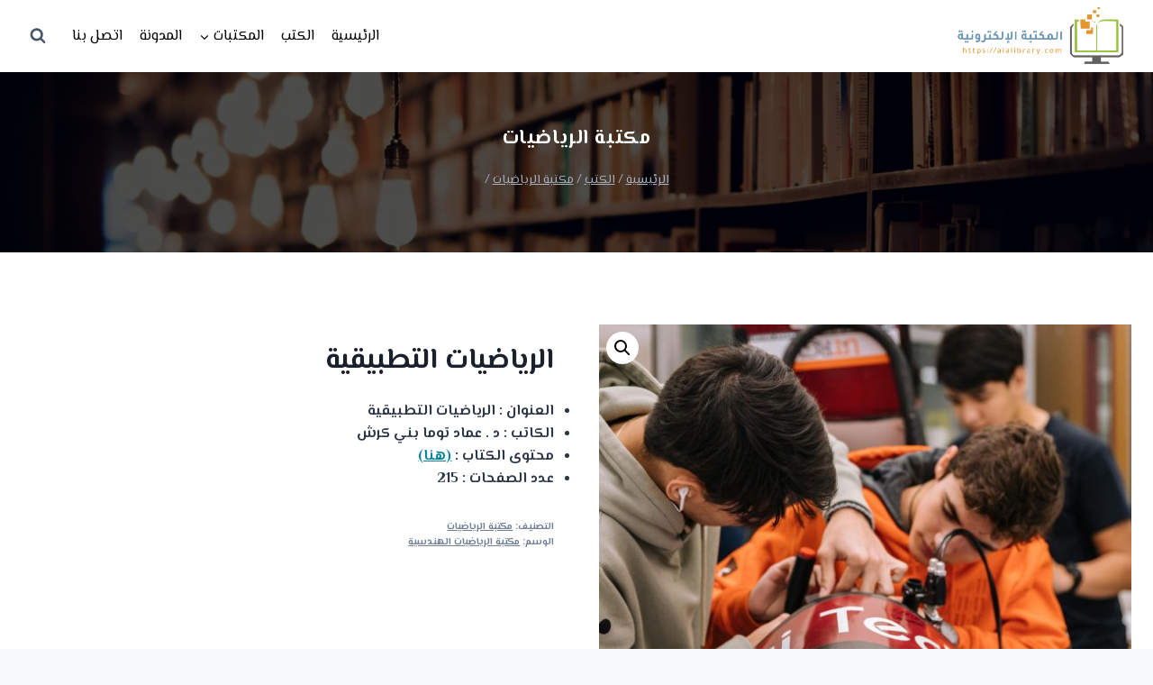

--- FILE ---
content_type: text/html; charset=UTF-8
request_url: https://aialibrary.com/product/%D8%A7%D9%84%D8%B1%D9%8A%D8%A7%D8%B6%D9%8A%D8%A7%D8%AA-%D8%A7%D9%84%D8%AA%D8%B7%D8%A8%D9%8A%D9%82%D9%8A%D8%A9/
body_size: 19042
content:
<!doctype html>
<html dir="rtl" lang="ar" prefix="og: https://ogp.me/ns#" class="no-js" itemtype="https://schema.org/IndividualProduct" itemscope>
<head>
	<meta charset="UTF-8">
	<meta name="viewport" content="width=device-width, initial-scale=1, minimum-scale=1">
		<style>img:is([sizes="auto" i], [sizes^="auto," i]) { contain-intrinsic-size: 3000px 1500px }</style>
	
<!-- تحسين محرك البحث بواسطة رانك ماث - https://rankmath.com/ -->
<title>الرياضيات التطبيقية - المكتبة الإلكترونية المجانية</title>
<meta name="description" content="العنوان : الرياضيات التطبيقية  الكاتب : د . عماد توما بني كرش محتوى الكتاب : (هنا) عدد الصفحات : 215"/>
<meta name="robots" content="follow, index, max-snippet:-1, max-video-preview:-1, max-image-preview:large"/>
<link rel="canonical" href="https://aialibrary.com/product/%d8%a7%d9%84%d8%b1%d9%8a%d8%a7%d8%b6%d9%8a%d8%a7%d8%aa-%d8%a7%d9%84%d8%aa%d8%b7%d8%a8%d9%8a%d9%82%d9%8a%d8%a9/" />
<meta property="og:locale" content="ar_AR" />
<meta property="og:type" content="product" />
<meta property="og:title" content="الرياضيات التطبيقية - المكتبة الإلكترونية المجانية" />
<meta property="og:description" content="العنوان : الرياضيات التطبيقية  الكاتب : د . عماد توما بني كرش محتوى الكتاب : (هنا) عدد الصفحات : 215" />
<meta property="og:url" content="https://aialibrary.com/product/%d8%a7%d9%84%d8%b1%d9%8a%d8%a7%d8%b6%d9%8a%d8%a7%d8%aa-%d8%a7%d9%84%d8%aa%d8%b7%d8%a8%d9%8a%d9%82%d9%8a%d8%a9/" />
<meta property="og:site_name" content="المكتبة الإلكترونية المجانية" />
<meta property="og:updated_time" content="2025-07-02T19:05:02+00:00" />
<meta property="og:image" content="https://aialibrary.com/wp-content/uploads/2022/07/الرياضيات-التطبيقية-680x453.jpg" />
<meta property="og:image:secure_url" content="https://aialibrary.com/wp-content/uploads/2022/07/الرياضيات-التطبيقية-680x453.jpg" />
<meta property="og:image:width" content="680" />
<meta property="og:image:height" content="453" />
<meta property="og:image:alt" content="الرياضيات التطبيقية" />
<meta property="og:image:type" content="image/jpeg" />
<meta property="product:price:currency" content="USD" />
<meta property="product:availability" content="instock" />
<meta name="twitter:card" content="summary_large_image" />
<meta name="twitter:title" content="الرياضيات التطبيقية - المكتبة الإلكترونية المجانية" />
<meta name="twitter:description" content="العنوان : الرياضيات التطبيقية  الكاتب : د . عماد توما بني كرش محتوى الكتاب : (هنا) عدد الصفحات : 215" />
<meta name="twitter:image" content="https://aialibrary.com/wp-content/uploads/2022/07/الرياضيات-التطبيقية-680x453.jpg" />
<meta name="twitter:label1" content="السعر" />
<meta name="twitter:data1" content="&#036;0,00" />
<meta name="twitter:label2" content="التوفر" />
<meta name="twitter:data2" content="متوفر في المخزون" />
<script type="application/ld+json" class="rank-math-schema">{"@context":"https://schema.org","@graph":[{"@type":["EducationalOrganization","Organization"],"@id":"https://aialibrary.com/#organization","name":"\u0627\u0644\u0645\u0643\u062a\u0628\u0629 \u0627\u0644\u0625\u0644\u0643\u062a\u0631\u0648\u0646\u064a\u0629 \u0627\u0644\u0645\u062c\u0627\u0646\u064a\u0629","url":"https://aialibrary.com","logo":{"@type":"ImageObject","@id":"https://aialibrary.com/#logo","url":"https://aialibrary.com/wp-content/uploads/2025/05/cropped-\u0645\u0643\u062a\u0628\u0629-\u0627\u0644\u0643\u062a\u0631\u0648\u0646\u064a\u0629-\u0645\u062c\u0627\u0646\u064a\u0629-1-scaled-1.png","contentUrl":"https://aialibrary.com/wp-content/uploads/2025/05/cropped-\u0645\u0643\u062a\u0628\u0629-\u0627\u0644\u0643\u062a\u0631\u0648\u0646\u064a\u0629-\u0645\u062c\u0627\u0646\u064a\u0629-1-scaled-1.png","caption":"\u0627\u0644\u0645\u0643\u062a\u0628\u0629 \u0627\u0644\u0625\u0644\u0643\u062a\u0631\u0648\u0646\u064a\u0629 \u0627\u0644\u0645\u062c\u0627\u0646\u064a\u0629","inLanguage":"ar","width":"1447","height":"564"},"contactPoint":[{"@type":"ContactPoint","telephone":"\u2066\u2066+905426096740\u2069","contactType":"customer support"}],"description":"\u0627\u0644\u0645\u0643\u062a\u0628\u0629 \u0627\u0644\u0625\u0644\u0643\u062a\u0631\u0648\u0646\u064a\u0629 \u0627\u0644\u0645\u062c\u0627\u0646\u064a\u0629 \u062e\u062f\u0645\u0629 \u062a\u0627\u0628\u0639\u0629 \u0644\u0644\u0623\u0643\u0627\u062f\u064a\u0645\u064a\u0629 \u0627\u0644\u0639\u0631\u0628\u064a\u0629 \u0627\u0644\u062f\u0648\u0644\u064a\u0629\u060c \u0648\u0647\u064a \u062a\u0647\u062f\u0641 \u0625\u0644\u0649 \u062e\u062f\u0645\u0629 \u0637\u0644\u0628\u062a\u0647\u0627 \u0627\u0644\u0643\u0631\u0627\u0645 \u0628\u0634\u0643\u0644 \u062e\u0627\u0635 \u0648\u0627\u0644\u0645\u0633\u062a\u062e\u062f\u0645 \u0627\u0644\u0639\u0631\u0628\u064a \u0628\u0634\u0643\u0644 \u0639\u0627\u0645."},{"@type":"WebSite","@id":"https://aialibrary.com/#website","url":"https://aialibrary.com","name":"\u0627\u0644\u0645\u0643\u062a\u0628\u0629 \u0627\u0644\u0625\u0644\u0643\u062a\u0631\u0648\u0646\u064a\u0629 \u0627\u0644\u0645\u062c\u0627\u0646\u064a\u0629","publisher":{"@id":"https://aialibrary.com/#organization"},"inLanguage":"ar"},{"@type":"ImageObject","@id":"https://aialibrary.com/wp-content/uploads/2022/07/\u0627\u0644\u0631\u064a\u0627\u0636\u064a\u0627\u062a-\u0627\u0644\u062a\u0637\u0628\u064a\u0642\u064a\u0629-scaled.jpg","url":"https://aialibrary.com/wp-content/uploads/2022/07/\u0627\u0644\u0631\u064a\u0627\u0636\u064a\u0627\u062a-\u0627\u0644\u062a\u0637\u0628\u064a\u0642\u064a\u0629-scaled.jpg","width":"2560","height":"1707","inLanguage":"ar"},{"@type":"ItemPage","@id":"https://aialibrary.com/product/%d8%a7%d9%84%d8%b1%d9%8a%d8%a7%d8%b6%d9%8a%d8%a7%d8%aa-%d8%a7%d9%84%d8%aa%d8%b7%d8%a8%d9%8a%d9%82%d9%8a%d8%a9/#webpage","url":"https://aialibrary.com/product/%d8%a7%d9%84%d8%b1%d9%8a%d8%a7%d8%b6%d9%8a%d8%a7%d8%aa-%d8%a7%d9%84%d8%aa%d8%b7%d8%a8%d9%8a%d9%82%d9%8a%d8%a9/","name":"\u0627\u0644\u0631\u064a\u0627\u0636\u064a\u0627\u062a \u0627\u0644\u062a\u0637\u0628\u064a\u0642\u064a\u0629 - \u0627\u0644\u0645\u0643\u062a\u0628\u0629 \u0627\u0644\u0625\u0644\u0643\u062a\u0631\u0648\u0646\u064a\u0629 \u0627\u0644\u0645\u062c\u0627\u0646\u064a\u0629","datePublished":"2022-07-26T13:13:12+00:00","dateModified":"2025-07-02T19:05:02+00:00","isPartOf":{"@id":"https://aialibrary.com/#website"},"primaryImageOfPage":{"@id":"https://aialibrary.com/wp-content/uploads/2022/07/\u0627\u0644\u0631\u064a\u0627\u0636\u064a\u0627\u062a-\u0627\u0644\u062a\u0637\u0628\u064a\u0642\u064a\u0629-scaled.jpg"},"inLanguage":"ar"},{"@type":"Product","name":"\u0627\u0644\u0631\u064a\u0627\u0636\u064a\u0627\u062a \u0627\u0644\u062a\u0637\u0628\u064a\u0642\u064a\u0629 - \u0627\u0644\u0645\u0643\u062a\u0628\u0629 \u0627\u0644\u0625\u0644\u0643\u062a\u0631\u0648\u0646\u064a\u0629 \u0627\u0644\u0645\u062c\u0627\u0646\u064a\u0629","description":"\u0627\u0644\u0639\u0646\u0648\u0627\u0646 : \u0627\u0644\u0631\u064a\u0627\u0636\u064a\u0627\u062a \u0627\u0644\u062a\u0637\u0628\u064a\u0642\u064a\u0629\u00a0 \u0627\u0644\u0643\u0627\u062a\u0628 : \u062f . \u0639\u0645\u0627\u062f \u062a\u0648\u0645\u0627 \u0628\u0646\u064a \u0643\u0631\u0634 \u0645\u062d\u062a\u0648\u0649 \u0627\u0644\u0643\u062a\u0627\u0628 : (\u0647\u0646\u0627) \u0639\u062f\u062f \u0627\u0644\u0635\u0641\u062d\u0627\u062a : 215","category":"\u0645\u0643\u062a\u0628\u0629 \u0627\u0644\u0631\u064a\u0627\u0636\u064a\u0627\u062a","mainEntityOfPage":{"@id":"https://aialibrary.com/product/%d8%a7%d9%84%d8%b1%d9%8a%d8%a7%d8%b6%d9%8a%d8%a7%d8%aa-%d8%a7%d9%84%d8%aa%d8%b7%d8%a8%d9%8a%d9%82%d9%8a%d8%a9/#webpage"},"image":[{"@type":"ImageObject","url":"https://aialibrary.com/wp-content/uploads/2022/07/\u0627\u0644\u0631\u064a\u0627\u0636\u064a\u0627\u062a-\u0627\u0644\u062a\u0637\u0628\u064a\u0642\u064a\u0629-scaled.jpg","height":"1707","width":"2560"}],"@id":"https://aialibrary.com/product/%d8%a7%d9%84%d8%b1%d9%8a%d8%a7%d8%b6%d9%8a%d8%a7%d8%aa-%d8%a7%d9%84%d8%aa%d8%b7%d8%a8%d9%8a%d9%82%d9%8a%d8%a9/#richSnippet"}]}</script>
<!-- /إضافة تحسين محركات البحث لووردبريس Rank Math -->

<link rel="alternate" type="application/rss+xml" title="المكتبة الإلكترونية المجانية &laquo; الخلاصة" href="https://aialibrary.com/feed/" />
<link rel="alternate" type="application/rss+xml" title="المكتبة الإلكترونية المجانية &laquo; خلاصة التعليقات" href="https://aialibrary.com/comments/feed/" />
			<script>document.documentElement.classList.remove( 'no-js' );</script>
			<script>
window._wpemojiSettings = {"baseUrl":"https:\/\/s.w.org\/images\/core\/emoji\/16.0.1\/72x72\/","ext":".png","svgUrl":"https:\/\/s.w.org\/images\/core\/emoji\/16.0.1\/svg\/","svgExt":".svg","source":{"concatemoji":"https:\/\/aialibrary.com\/wp-includes\/js\/wp-emoji-release.min.js?ver=b6f2b462b269cb5e05a0ff52007c18f6"}};
/*! This file is auto-generated */
!function(s,n){var o,i,e;function c(e){try{var t={supportTests:e,timestamp:(new Date).valueOf()};sessionStorage.setItem(o,JSON.stringify(t))}catch(e){}}function p(e,t,n){e.clearRect(0,0,e.canvas.width,e.canvas.height),e.fillText(t,0,0);var t=new Uint32Array(e.getImageData(0,0,e.canvas.width,e.canvas.height).data),a=(e.clearRect(0,0,e.canvas.width,e.canvas.height),e.fillText(n,0,0),new Uint32Array(e.getImageData(0,0,e.canvas.width,e.canvas.height).data));return t.every(function(e,t){return e===a[t]})}function u(e,t){e.clearRect(0,0,e.canvas.width,e.canvas.height),e.fillText(t,0,0);for(var n=e.getImageData(16,16,1,1),a=0;a<n.data.length;a++)if(0!==n.data[a])return!1;return!0}function f(e,t,n,a){switch(t){case"flag":return n(e,"\ud83c\udff3\ufe0f\u200d\u26a7\ufe0f","\ud83c\udff3\ufe0f\u200b\u26a7\ufe0f")?!1:!n(e,"\ud83c\udde8\ud83c\uddf6","\ud83c\udde8\u200b\ud83c\uddf6")&&!n(e,"\ud83c\udff4\udb40\udc67\udb40\udc62\udb40\udc65\udb40\udc6e\udb40\udc67\udb40\udc7f","\ud83c\udff4\u200b\udb40\udc67\u200b\udb40\udc62\u200b\udb40\udc65\u200b\udb40\udc6e\u200b\udb40\udc67\u200b\udb40\udc7f");case"emoji":return!a(e,"\ud83e\udedf")}return!1}function g(e,t,n,a){var r="undefined"!=typeof WorkerGlobalScope&&self instanceof WorkerGlobalScope?new OffscreenCanvas(300,150):s.createElement("canvas"),o=r.getContext("2d",{willReadFrequently:!0}),i=(o.textBaseline="top",o.font="600 32px Arial",{});return e.forEach(function(e){i[e]=t(o,e,n,a)}),i}function t(e){var t=s.createElement("script");t.src=e,t.defer=!0,s.head.appendChild(t)}"undefined"!=typeof Promise&&(o="wpEmojiSettingsSupports",i=["flag","emoji"],n.supports={everything:!0,everythingExceptFlag:!0},e=new Promise(function(e){s.addEventListener("DOMContentLoaded",e,{once:!0})}),new Promise(function(t){var n=function(){try{var e=JSON.parse(sessionStorage.getItem(o));if("object"==typeof e&&"number"==typeof e.timestamp&&(new Date).valueOf()<e.timestamp+604800&&"object"==typeof e.supportTests)return e.supportTests}catch(e){}return null}();if(!n){if("undefined"!=typeof Worker&&"undefined"!=typeof OffscreenCanvas&&"undefined"!=typeof URL&&URL.createObjectURL&&"undefined"!=typeof Blob)try{var e="postMessage("+g.toString()+"("+[JSON.stringify(i),f.toString(),p.toString(),u.toString()].join(",")+"));",a=new Blob([e],{type:"text/javascript"}),r=new Worker(URL.createObjectURL(a),{name:"wpTestEmojiSupports"});return void(r.onmessage=function(e){c(n=e.data),r.terminate(),t(n)})}catch(e){}c(n=g(i,f,p,u))}t(n)}).then(function(e){for(var t in e)n.supports[t]=e[t],n.supports.everything=n.supports.everything&&n.supports[t],"flag"!==t&&(n.supports.everythingExceptFlag=n.supports.everythingExceptFlag&&n.supports[t]);n.supports.everythingExceptFlag=n.supports.everythingExceptFlag&&!n.supports.flag,n.DOMReady=!1,n.readyCallback=function(){n.DOMReady=!0}}).then(function(){return e}).then(function(){var e;n.supports.everything||(n.readyCallback(),(e=n.source||{}).concatemoji?t(e.concatemoji):e.wpemoji&&e.twemoji&&(t(e.twemoji),t(e.wpemoji)))}))}((window,document),window._wpemojiSettings);
</script>

<style id='wp-emoji-styles-inline-css'>

	img.wp-smiley, img.emoji {
		display: inline !important;
		border: none !important;
		box-shadow: none !important;
		height: 1em !important;
		width: 1em !important;
		margin: 0 0.07em !important;
		vertical-align: -0.1em !important;
		background: none !important;
		padding: 0 !important;
	}
</style>
<link rel='stylesheet' id='wp-block-library-rtl-css' href='https://aialibrary.com/wp-includes/css/dist/block-library/style-rtl.min.css?ver=b6f2b462b269cb5e05a0ff52007c18f6' media='all' />
<style id='classic-theme-styles-inline-css'>
/*! This file is auto-generated */
.wp-block-button__link{color:#fff;background-color:#32373c;border-radius:9999px;box-shadow:none;text-decoration:none;padding:calc(.667em + 2px) calc(1.333em + 2px);font-size:1.125em}.wp-block-file__button{background:#32373c;color:#fff;text-decoration:none}
</style>
<style id='global-styles-inline-css'>
:root{--wp--preset--aspect-ratio--square: 1;--wp--preset--aspect-ratio--4-3: 4/3;--wp--preset--aspect-ratio--3-4: 3/4;--wp--preset--aspect-ratio--3-2: 3/2;--wp--preset--aspect-ratio--2-3: 2/3;--wp--preset--aspect-ratio--16-9: 16/9;--wp--preset--aspect-ratio--9-16: 9/16;--wp--preset--color--black: #000000;--wp--preset--color--cyan-bluish-gray: #abb8c3;--wp--preset--color--white: #ffffff;--wp--preset--color--pale-pink: #f78da7;--wp--preset--color--vivid-red: #cf2e2e;--wp--preset--color--luminous-vivid-orange: #ff6900;--wp--preset--color--luminous-vivid-amber: #fcb900;--wp--preset--color--light-green-cyan: #7bdcb5;--wp--preset--color--vivid-green-cyan: #00d084;--wp--preset--color--pale-cyan-blue: #8ed1fc;--wp--preset--color--vivid-cyan-blue: #0693e3;--wp--preset--color--vivid-purple: #9b51e0;--wp--preset--color--theme-palette-1: var(--global-palette1);--wp--preset--color--theme-palette-2: var(--global-palette2);--wp--preset--color--theme-palette-3: var(--global-palette3);--wp--preset--color--theme-palette-4: var(--global-palette4);--wp--preset--color--theme-palette-5: var(--global-palette5);--wp--preset--color--theme-palette-6: var(--global-palette6);--wp--preset--color--theme-palette-7: var(--global-palette7);--wp--preset--color--theme-palette-8: var(--global-palette8);--wp--preset--color--theme-palette-9: var(--global-palette9);--wp--preset--color--theme-palette-10: var(--global-palette10);--wp--preset--color--theme-palette-11: var(--global-palette11);--wp--preset--color--theme-palette-12: var(--global-palette12);--wp--preset--color--theme-palette-13: var(--global-palette13);--wp--preset--color--theme-palette-14: var(--global-palette14);--wp--preset--color--theme-palette-15: var(--global-palette15);--wp--preset--gradient--vivid-cyan-blue-to-vivid-purple: linear-gradient(135deg,rgba(6,147,227,1) 0%,rgb(155,81,224) 100%);--wp--preset--gradient--light-green-cyan-to-vivid-green-cyan: linear-gradient(135deg,rgb(122,220,180) 0%,rgb(0,208,130) 100%);--wp--preset--gradient--luminous-vivid-amber-to-luminous-vivid-orange: linear-gradient(135deg,rgba(252,185,0,1) 0%,rgba(255,105,0,1) 100%);--wp--preset--gradient--luminous-vivid-orange-to-vivid-red: linear-gradient(135deg,rgba(255,105,0,1) 0%,rgb(207,46,46) 100%);--wp--preset--gradient--very-light-gray-to-cyan-bluish-gray: linear-gradient(135deg,rgb(238,238,238) 0%,rgb(169,184,195) 100%);--wp--preset--gradient--cool-to-warm-spectrum: linear-gradient(135deg,rgb(74,234,220) 0%,rgb(151,120,209) 20%,rgb(207,42,186) 40%,rgb(238,44,130) 60%,rgb(251,105,98) 80%,rgb(254,248,76) 100%);--wp--preset--gradient--blush-light-purple: linear-gradient(135deg,rgb(255,206,236) 0%,rgb(152,150,240) 100%);--wp--preset--gradient--blush-bordeaux: linear-gradient(135deg,rgb(254,205,165) 0%,rgb(254,45,45) 50%,rgb(107,0,62) 100%);--wp--preset--gradient--luminous-dusk: linear-gradient(135deg,rgb(255,203,112) 0%,rgb(199,81,192) 50%,rgb(65,88,208) 100%);--wp--preset--gradient--pale-ocean: linear-gradient(135deg,rgb(255,245,203) 0%,rgb(182,227,212) 50%,rgb(51,167,181) 100%);--wp--preset--gradient--electric-grass: linear-gradient(135deg,rgb(202,248,128) 0%,rgb(113,206,126) 100%);--wp--preset--gradient--midnight: linear-gradient(135deg,rgb(2,3,129) 0%,rgb(40,116,252) 100%);--wp--preset--font-size--small: var(--global-font-size-small);--wp--preset--font-size--medium: var(--global-font-size-medium);--wp--preset--font-size--large: var(--global-font-size-large);--wp--preset--font-size--x-large: 42px;--wp--preset--font-size--larger: var(--global-font-size-larger);--wp--preset--font-size--xxlarge: var(--global-font-size-xxlarge);--wp--preset--spacing--20: 0.44rem;--wp--preset--spacing--30: 0.67rem;--wp--preset--spacing--40: 1rem;--wp--preset--spacing--50: 1.5rem;--wp--preset--spacing--60: 2.25rem;--wp--preset--spacing--70: 3.38rem;--wp--preset--spacing--80: 5.06rem;--wp--preset--shadow--natural: 6px 6px 9px rgba(0, 0, 0, 0.2);--wp--preset--shadow--deep: 12px 12px 50px rgba(0, 0, 0, 0.4);--wp--preset--shadow--sharp: 6px 6px 0px rgba(0, 0, 0, 0.2);--wp--preset--shadow--outlined: 6px 6px 0px -3px rgba(255, 255, 255, 1), 6px 6px rgba(0, 0, 0, 1);--wp--preset--shadow--crisp: 6px 6px 0px rgba(0, 0, 0, 1);}:where(.is-layout-flex){gap: 0.5em;}:where(.is-layout-grid){gap: 0.5em;}body .is-layout-flex{display: flex;}.is-layout-flex{flex-wrap: wrap;align-items: center;}.is-layout-flex > :is(*, div){margin: 0;}body .is-layout-grid{display: grid;}.is-layout-grid > :is(*, div){margin: 0;}:where(.wp-block-columns.is-layout-flex){gap: 2em;}:where(.wp-block-columns.is-layout-grid){gap: 2em;}:where(.wp-block-post-template.is-layout-flex){gap: 1.25em;}:where(.wp-block-post-template.is-layout-grid){gap: 1.25em;}.has-black-color{color: var(--wp--preset--color--black) !important;}.has-cyan-bluish-gray-color{color: var(--wp--preset--color--cyan-bluish-gray) !important;}.has-white-color{color: var(--wp--preset--color--white) !important;}.has-pale-pink-color{color: var(--wp--preset--color--pale-pink) !important;}.has-vivid-red-color{color: var(--wp--preset--color--vivid-red) !important;}.has-luminous-vivid-orange-color{color: var(--wp--preset--color--luminous-vivid-orange) !important;}.has-luminous-vivid-amber-color{color: var(--wp--preset--color--luminous-vivid-amber) !important;}.has-light-green-cyan-color{color: var(--wp--preset--color--light-green-cyan) !important;}.has-vivid-green-cyan-color{color: var(--wp--preset--color--vivid-green-cyan) !important;}.has-pale-cyan-blue-color{color: var(--wp--preset--color--pale-cyan-blue) !important;}.has-vivid-cyan-blue-color{color: var(--wp--preset--color--vivid-cyan-blue) !important;}.has-vivid-purple-color{color: var(--wp--preset--color--vivid-purple) !important;}.has-black-background-color{background-color: var(--wp--preset--color--black) !important;}.has-cyan-bluish-gray-background-color{background-color: var(--wp--preset--color--cyan-bluish-gray) !important;}.has-white-background-color{background-color: var(--wp--preset--color--white) !important;}.has-pale-pink-background-color{background-color: var(--wp--preset--color--pale-pink) !important;}.has-vivid-red-background-color{background-color: var(--wp--preset--color--vivid-red) !important;}.has-luminous-vivid-orange-background-color{background-color: var(--wp--preset--color--luminous-vivid-orange) !important;}.has-luminous-vivid-amber-background-color{background-color: var(--wp--preset--color--luminous-vivid-amber) !important;}.has-light-green-cyan-background-color{background-color: var(--wp--preset--color--light-green-cyan) !important;}.has-vivid-green-cyan-background-color{background-color: var(--wp--preset--color--vivid-green-cyan) !important;}.has-pale-cyan-blue-background-color{background-color: var(--wp--preset--color--pale-cyan-blue) !important;}.has-vivid-cyan-blue-background-color{background-color: var(--wp--preset--color--vivid-cyan-blue) !important;}.has-vivid-purple-background-color{background-color: var(--wp--preset--color--vivid-purple) !important;}.has-black-border-color{border-color: var(--wp--preset--color--black) !important;}.has-cyan-bluish-gray-border-color{border-color: var(--wp--preset--color--cyan-bluish-gray) !important;}.has-white-border-color{border-color: var(--wp--preset--color--white) !important;}.has-pale-pink-border-color{border-color: var(--wp--preset--color--pale-pink) !important;}.has-vivid-red-border-color{border-color: var(--wp--preset--color--vivid-red) !important;}.has-luminous-vivid-orange-border-color{border-color: var(--wp--preset--color--luminous-vivid-orange) !important;}.has-luminous-vivid-amber-border-color{border-color: var(--wp--preset--color--luminous-vivid-amber) !important;}.has-light-green-cyan-border-color{border-color: var(--wp--preset--color--light-green-cyan) !important;}.has-vivid-green-cyan-border-color{border-color: var(--wp--preset--color--vivid-green-cyan) !important;}.has-pale-cyan-blue-border-color{border-color: var(--wp--preset--color--pale-cyan-blue) !important;}.has-vivid-cyan-blue-border-color{border-color: var(--wp--preset--color--vivid-cyan-blue) !important;}.has-vivid-purple-border-color{border-color: var(--wp--preset--color--vivid-purple) !important;}.has-vivid-cyan-blue-to-vivid-purple-gradient-background{background: var(--wp--preset--gradient--vivid-cyan-blue-to-vivid-purple) !important;}.has-light-green-cyan-to-vivid-green-cyan-gradient-background{background: var(--wp--preset--gradient--light-green-cyan-to-vivid-green-cyan) !important;}.has-luminous-vivid-amber-to-luminous-vivid-orange-gradient-background{background: var(--wp--preset--gradient--luminous-vivid-amber-to-luminous-vivid-orange) !important;}.has-luminous-vivid-orange-to-vivid-red-gradient-background{background: var(--wp--preset--gradient--luminous-vivid-orange-to-vivid-red) !important;}.has-very-light-gray-to-cyan-bluish-gray-gradient-background{background: var(--wp--preset--gradient--very-light-gray-to-cyan-bluish-gray) !important;}.has-cool-to-warm-spectrum-gradient-background{background: var(--wp--preset--gradient--cool-to-warm-spectrum) !important;}.has-blush-light-purple-gradient-background{background: var(--wp--preset--gradient--blush-light-purple) !important;}.has-blush-bordeaux-gradient-background{background: var(--wp--preset--gradient--blush-bordeaux) !important;}.has-luminous-dusk-gradient-background{background: var(--wp--preset--gradient--luminous-dusk) !important;}.has-pale-ocean-gradient-background{background: var(--wp--preset--gradient--pale-ocean) !important;}.has-electric-grass-gradient-background{background: var(--wp--preset--gradient--electric-grass) !important;}.has-midnight-gradient-background{background: var(--wp--preset--gradient--midnight) !important;}.has-small-font-size{font-size: var(--wp--preset--font-size--small) !important;}.has-medium-font-size{font-size: var(--wp--preset--font-size--medium) !important;}.has-large-font-size{font-size: var(--wp--preset--font-size--large) !important;}.has-x-large-font-size{font-size: var(--wp--preset--font-size--x-large) !important;}
:where(.wp-block-post-template.is-layout-flex){gap: 1.25em;}:where(.wp-block-post-template.is-layout-grid){gap: 1.25em;}
:where(.wp-block-columns.is-layout-flex){gap: 2em;}:where(.wp-block-columns.is-layout-grid){gap: 2em;}
:root :where(.wp-block-pullquote){font-size: 1.5em;line-height: 1.6;}
</style>
<link rel='stylesheet' id='somdn-style-css' href='https://aialibrary.com/wp-content/plugins/download-now-for-woocommerce/assets/css/somdn-style.css?ver=b6f2b462b269cb5e05a0ff52007c18f6' media='all' />
<link rel='stylesheet' id='wpa-css-css' href='https://aialibrary.com/wp-content/plugins/honeypot/includes/css/wpa.css?ver=2.3.04' media='all' />
<link rel='stylesheet' id='photoswipe-css' href='https://aialibrary.com/wp-content/plugins/woocommerce/assets/css/photoswipe/photoswipe.min.css?ver=10.3.5' media='all' />
<link rel='stylesheet' id='photoswipe-default-skin-css' href='https://aialibrary.com/wp-content/plugins/woocommerce/assets/css/photoswipe/default-skin/default-skin.min.css?ver=10.3.5' media='all' />
<style id='woocommerce-inline-inline-css'>
.woocommerce form .form-row .required { visibility: visible; }
</style>
<link rel='stylesheet' id='brands-styles-css' href='https://aialibrary.com/wp-content/plugins/woocommerce/assets/css/brands.css?ver=10.3.5' media='all' />
<link rel='stylesheet' id='kadence-global-css' href='https://aialibrary.com/wp-content/themes/kadence/assets/css/global.min.css?ver=1.4.1' media='all' />
<style id='kadence-global-inline-css'>
/* Kadence Base CSS */
:root{--global-palette1:#098199;--global-palette2:#dd9408;--global-palette3:#1A202C;--global-palette4:#2D3748;--global-palette5:#4A5568;--global-palette6:#718096;--global-palette7:#EDF2F7;--global-palette8:#F7FAFC;--global-palette9:#ffffff;--global-palette10:oklch(from var(--global-palette1) calc(l + 0.10 * (1 - l)) calc(c * 1.00) calc(h + 180) / 100%);--global-palette11:#13612e;--global-palette12:#1159af;--global-palette13:#b82105;--global-palette14:#f7630c;--global-palette15:#f5a524;--global-palette9rgb:255, 255, 255;--global-palette-highlight:var(--global-palette1);--global-palette-highlight-alt:var(--global-palette2);--global-palette-highlight-alt2:var(--global-palette9);--global-palette-btn-bg:var(--global-palette1);--global-palette-btn-bg-hover:var(--global-palette2);--global-palette-btn:var(--global-palette9);--global-palette-btn-hover:var(--global-palette9);--global-palette-btn-sec-bg:var(--global-palette7);--global-palette-btn-sec-bg-hover:var(--global-palette2);--global-palette-btn-sec:var(--global-palette3);--global-palette-btn-sec-hover:var(--global-palette9);--global-body-font-family:'El Messiri', sans-serif;--global-heading-font-family:inherit;--global-primary-nav-font-family:inherit;--global-fallback-font:sans-serif;--global-display-fallback-font:sans-serif;--global-content-width:1290px;--global-content-wide-width:calc(1290px + 230px);--global-content-narrow-width:842px;--global-content-edge-padding:1.5rem;--global-content-boxed-padding:2rem;--global-calc-content-width:calc(1290px - var(--global-content-edge-padding) - var(--global-content-edge-padding) );--wp--style--global--content-size:var(--global-calc-content-width);}.wp-site-blocks{--global-vw:calc( 100vw - ( 0.5 * var(--scrollbar-offset)));}:root body.kadence-elementor-colors{--e-global-color-kadence1:var(--global-palette1);--e-global-color-kadence2:var(--global-palette2);--e-global-color-kadence3:var(--global-palette3);--e-global-color-kadence4:var(--global-palette4);--e-global-color-kadence5:var(--global-palette5);--e-global-color-kadence6:var(--global-palette6);--e-global-color-kadence7:var(--global-palette7);--e-global-color-kadence8:var(--global-palette8);--e-global-color-kadence9:var(--global-palette9);--e-global-color-kadence10:var(--global-palette10);--e-global-color-kadence11:var(--global-palette11);--e-global-color-kadence12:var(--global-palette12);--e-global-color-kadence13:var(--global-palette13);--e-global-color-kadence14:var(--global-palette14);--e-global-color-kadence15:var(--global-palette15);}body{background:var(--global-palette8);}body, input, select, optgroup, textarea{font-style:normal;font-weight:normal;font-size:16px;line-height:1.6;font-family:var(--global-body-font-family);color:var(--global-palette4);}.content-bg, body.content-style-unboxed .site{background:var(--global-palette9);}h1,h2,h3,h4,h5,h6{font-family:var(--global-heading-font-family);}h1{font-weight:700;font-size:32px;line-height:1.5;color:var(--global-palette3);}h2{font-weight:700;font-size:28px;line-height:1.5;color:var(--global-palette3);}h3{font-weight:700;font-size:24px;line-height:1.5;color:var(--global-palette3);}h4{font-weight:700;font-size:22px;line-height:1.5;color:var(--global-palette4);}h5{font-weight:700;font-size:20px;line-height:1.5;color:var(--global-palette4);}h6{font-weight:700;font-size:18px;line-height:1.5;color:var(--global-palette5);}.entry-hero .kadence-breadcrumbs{max-width:1290px;}.site-container, .site-header-row-layout-contained, .site-footer-row-layout-contained, .entry-hero-layout-contained, .comments-area, .alignfull > .wp-block-cover__inner-container, .alignwide > .wp-block-cover__inner-container{max-width:var(--global-content-width);}.content-width-narrow .content-container.site-container, .content-width-narrow .hero-container.site-container{max-width:var(--global-content-narrow-width);}@media all and (min-width: 1520px){.wp-site-blocks .content-container  .alignwide{margin-left:-115px;margin-right:-115px;width:unset;max-width:unset;}}@media all and (min-width: 1102px){.content-width-narrow .wp-site-blocks .content-container .alignwide{margin-left:-130px;margin-right:-130px;width:unset;max-width:unset;}}.content-style-boxed .wp-site-blocks .entry-content .alignwide{margin-left:calc( -1 * var( --global-content-boxed-padding ) );margin-right:calc( -1 * var( --global-content-boxed-padding ) );}.content-area{margin-top:5rem;margin-bottom:5rem;}@media all and (max-width: 1024px){.content-area{margin-top:3rem;margin-bottom:3rem;}}@media all and (max-width: 767px){.content-area{margin-top:2rem;margin-bottom:2rem;}}@media all and (max-width: 1024px){:root{--global-content-boxed-padding:2rem;}}@media all and (max-width: 767px){:root{--global-content-boxed-padding:1.5rem;}}.entry-content-wrap{padding:2rem;}@media all and (max-width: 1024px){.entry-content-wrap{padding:2rem;}}@media all and (max-width: 767px){.entry-content-wrap{padding:1.5rem;}}.entry.single-entry{box-shadow:0px 15px 15px -10px rgba(0,0,0,0.05);}.entry.loop-entry{box-shadow:0px 15px 15px -10px rgba(0,0,0,0.05);}.loop-entry .entry-content-wrap{padding:2rem;}@media all and (max-width: 1024px){.loop-entry .entry-content-wrap{padding:2rem;}}@media all and (max-width: 767px){.loop-entry .entry-content-wrap{padding:1.5rem;}}button, .button, .wp-block-button__link, input[type="button"], input[type="reset"], input[type="submit"], .fl-button, .elementor-button-wrapper .elementor-button, .wc-block-components-checkout-place-order-button, .wc-block-cart__submit{box-shadow:0px 0px 0px -7px rgba(0,0,0,0);}button:hover, button:focus, button:active, .button:hover, .button:focus, .button:active, .wp-block-button__link:hover, .wp-block-button__link:focus, .wp-block-button__link:active, input[type="button"]:hover, input[type="button"]:focus, input[type="button"]:active, input[type="reset"]:hover, input[type="reset"]:focus, input[type="reset"]:active, input[type="submit"]:hover, input[type="submit"]:focus, input[type="submit"]:active, .elementor-button-wrapper .elementor-button:hover, .elementor-button-wrapper .elementor-button:focus, .elementor-button-wrapper .elementor-button:active, .wc-block-cart__submit:hover{box-shadow:0px 15px 25px -7px rgba(0,0,0,0.1);}.kb-button.kb-btn-global-outline.kb-btn-global-inherit{padding-top:calc(px - 2px);padding-right:calc(px - 2px);padding-bottom:calc(px - 2px);padding-left:calc(px - 2px);}@media all and (min-width: 1025px){.transparent-header .entry-hero .entry-hero-container-inner{padding-top:80px;}}@media all and (max-width: 1024px){.mobile-transparent-header .entry-hero .entry-hero-container-inner{padding-top:80px;}}@media all and (max-width: 767px){.mobile-transparent-header .entry-hero .entry-hero-container-inner{padding-top:80px;}}
/* Kadence Header CSS */
@media all and (max-width: 1024px){.mobile-transparent-header #masthead{position:absolute;left:0px;right:0px;z-index:100;}.kadence-scrollbar-fixer.mobile-transparent-header #masthead{right:var(--scrollbar-offset,0);}.mobile-transparent-header #masthead, .mobile-transparent-header .site-top-header-wrap .site-header-row-container-inner, .mobile-transparent-header .site-main-header-wrap .site-header-row-container-inner, .mobile-transparent-header .site-bottom-header-wrap .site-header-row-container-inner{background:transparent;}.site-header-row-tablet-layout-fullwidth, .site-header-row-tablet-layout-standard{padding:0px;}}@media all and (min-width: 1025px){.transparent-header #masthead{position:absolute;left:0px;right:0px;z-index:100;}.transparent-header.kadence-scrollbar-fixer #masthead{right:var(--scrollbar-offset,0);}.transparent-header #masthead, .transparent-header .site-top-header-wrap .site-header-row-container-inner, .transparent-header .site-main-header-wrap .site-header-row-container-inner, .transparent-header .site-bottom-header-wrap .site-header-row-container-inner{background:transparent;}}.site-branding a.brand img{max-width:200px;}.site-branding a.brand img.svg-logo-image{width:200px;}.site-branding{padding:0px 0px 0px 0px;}#masthead, #masthead .kadence-sticky-header.item-is-fixed:not(.item-at-start):not(.site-header-row-container):not(.site-main-header-wrap), #masthead .kadence-sticky-header.item-is-fixed:not(.item-at-start) > .site-header-row-container-inner{background:#ffffff;}.site-main-header-inner-wrap{min-height:80px;}.header-navigation[class*="header-navigation-style-underline"] .header-menu-container.primary-menu-container>ul>li>a:after{width:calc( 100% - 1.2em);}.main-navigation .primary-menu-container > ul > li.menu-item > a{padding-left:calc(1.2em / 2);padding-right:calc(1.2em / 2);padding-top:0.6em;padding-bottom:0.6em;color:#000000;}.main-navigation .primary-menu-container > ul > li.menu-item .dropdown-nav-special-toggle{right:calc(1.2em / 2);}.main-navigation .primary-menu-container > ul > li.menu-item > a:hover{color:var(--global-palette1);}.main-navigation .primary-menu-container > ul > li.menu-item.current-menu-item > a{color:var(--global-palette1);}.header-navigation .header-menu-container ul ul.sub-menu, .header-navigation .header-menu-container ul ul.submenu{background:var(--global-palette3);box-shadow:0px 2px 13px 0px rgba(0,0,0,0.1);}.header-navigation .header-menu-container ul ul li.menu-item, .header-menu-container ul.menu > li.kadence-menu-mega-enabled > ul > li.menu-item > a{border-bottom:1px solid rgba(255,255,255,0.1);border-radius:0px 0px 0px 0px;}.header-navigation .header-menu-container ul ul li.menu-item > a{width:200px;padding-top:1em;padding-bottom:1em;color:var(--global-palette8);font-size:12px;}.header-navigation .header-menu-container ul ul li.menu-item > a:hover{color:var(--global-palette9);background:var(--global-palette4);border-radius:0px 0px 0px 0px;}.header-navigation .header-menu-container ul ul li.menu-item.current-menu-item > a{color:var(--global-palette9);background:var(--global-palette4);border-radius:0px 0px 0px 0px;}.mobile-toggle-open-container .menu-toggle-open, .mobile-toggle-open-container .menu-toggle-open:focus{color:var(--global-palette5);padding:0.4em 0.6em 0.4em 0.6em;font-size:14px;}.mobile-toggle-open-container .menu-toggle-open.menu-toggle-style-bordered{border:1px solid currentColor;}.mobile-toggle-open-container .menu-toggle-open .menu-toggle-icon{font-size:20px;}.mobile-toggle-open-container .menu-toggle-open:hover, .mobile-toggle-open-container .menu-toggle-open:focus-visible{color:var(--global-palette-highlight);}.mobile-navigation ul li{font-size:14px;}.mobile-navigation ul li a{padding-top:1em;padding-bottom:1em;}.mobile-navigation ul li > a, .mobile-navigation ul li.menu-item-has-children > .drawer-nav-drop-wrap{color:var(--global-palette8);}.mobile-navigation ul li.current-menu-item > a, .mobile-navigation ul li.current-menu-item.menu-item-has-children > .drawer-nav-drop-wrap{color:var(--global-palette-highlight);}.mobile-navigation ul li.menu-item-has-children .drawer-nav-drop-wrap, .mobile-navigation ul li:not(.menu-item-has-children) a{border-bottom:1px solid rgba(255,255,255,0.1);}.mobile-navigation:not(.drawer-navigation-parent-toggle-true) ul li.menu-item-has-children .drawer-nav-drop-wrap button{border-left:1px solid rgba(255,255,255,0.1);}#mobile-drawer .drawer-header .drawer-toggle{padding:0.6em 0.15em 0.6em 0.15em;font-size:24px;}.search-toggle-open-container .search-toggle-open{color:var(--global-palette5);}.search-toggle-open-container .search-toggle-open.search-toggle-style-bordered{border:1px solid currentColor;}.search-toggle-open-container .search-toggle-open .search-toggle-icon{font-size:1em;}.search-toggle-open-container .search-toggle-open:hover, .search-toggle-open-container .search-toggle-open:focus{color:var(--global-palette-highlight);}#search-drawer .drawer-inner{background:rgba(9, 12, 16, 0.97);}
/* Kadence Footer CSS */
.site-bottom-footer-wrap .site-footer-row-container-inner{background:var(--global-palette3);font-style:normal;font-size:16px;color:var(--global-palette8);}.site-footer .site-bottom-footer-wrap a:where(:not(.button):not(.wp-block-button__link):not(.wp-element-button)){color:var(--global-palette8);}.site-bottom-footer-inner-wrap{padding-top:0px;padding-bottom:0px;grid-column-gap:30px;}.site-bottom-footer-inner-wrap .widget{margin-bottom:30px;}.site-bottom-footer-inner-wrap .widget-area .widget-title{font-style:normal;color:var(--global-palette8);}.site-bottom-footer-inner-wrap .site-footer-section:not(:last-child):after{right:calc(-30px / 2);}#colophon .footer-html{font-style:normal;line-height:1;}
/* Kadence Dynamic CSS */
.product-hero-section .entry-hero-container-inner{background-image:url('https://aialibrary.com/wp-content/uploads/2022/07/الرياضيات-التطبيقية-scaled.jpg');background-repeat:no-repeat;background-position:center;background-size:cover;background-attachment:scroll;}
/* Kadence Woo CSS */
.product-hero-section .entry-hero-container-inner{background-image:url('https://aialibrary.com/wp-content/uploads/2024/12/books-knigi-biblioteka-lampy-lampa-svet-polki-uiut.jpg');background-repeat:no-repeat;background-position:center;background-size:cover;}.entry-hero.product-hero-section .entry-header{min-height:200px;}.product-hero-section .hero-section-overlay{background:rgba(0,0,0,0.7);}.product-title .kadence-breadcrumbs{color:#a5afbe;}.product-title .single-category{font-style:normal;font-weight:700;font-size:2em;line-height:1.5;color:var(--global-palette9);}.wp-site-blocks .product-hero-section .extra-title{font-style:normal;font-weight:700;font-size:32px;line-height:1.5;color:var(--global-palette9);}.product-archive-hero-section .entry-hero-container-inner{background-image:url('https://aialibrary.com/wp-content/uploads/2024/12/books-knigi-biblioteka-lampy-lampa-svet-polki-uiut.jpg');background-repeat:no-repeat;background-position:center;background-size:cover;}.product-archive-hero-section .hero-section-overlay{background:rgba(0,0,0,0.7);}.wp-site-blocks .product-archive-title h1{color:var(--global-palette9);}.woocommerce ul.products.woo-archive-btn-button .product-action-wrap .button:not(.kb-button), .woocommerce ul.products li.woo-archive-btn-button .button:not(.kb-button), .wc-block-grid__product.woo-archive-btn-button .product-details .wc-block-grid__product-add-to-cart .wp-block-button__link{border:2px none transparent;box-shadow:0px 0px 0px 0px rgba(0,0,0,0.0);}.woocommerce ul.products.woo-archive-btn-button .product-action-wrap .button:not(.kb-button):hover, .woocommerce ul.products li.woo-archive-btn-button .button:not(.kb-button):hover, .wc-block-grid__product.woo-archive-btn-button .product-details .wc-block-grid__product-add-to-cart .wp-block-button__link:hover{box-shadow:0px 0px 0px 0px rgba(0,0,0,0);}
</style>
<link rel='stylesheet' id='kadence-rtl-css' href='https://aialibrary.com/wp-content/themes/kadence/assets/css/rtl.min.css?ver=1.4.1' media='all' />
<link rel='stylesheet' id='kadence-header-css' href='https://aialibrary.com/wp-content/themes/kadence/assets/css/header.min.css?ver=1.4.1' media='all' />
<link rel='stylesheet' id='kadence-content-css' href='https://aialibrary.com/wp-content/themes/kadence/assets/css/content.min.css?ver=1.4.1' media='all' />
<link rel='stylesheet' id='kadence-related-posts-css' href='https://aialibrary.com/wp-content/themes/kadence/assets/css/related-posts.min.css?ver=1.4.1' media='all' />
<link rel='stylesheet' id='kad-splide-css' href='https://aialibrary.com/wp-content/themes/kadence/assets/css/kadence-splide.min.css?ver=1.4.1' media='all' />
<link rel='stylesheet' id='kadence-woocommerce-css' href='https://aialibrary.com/wp-content/themes/kadence/assets/css/woocommerce.min.css?ver=1.4.1' media='all' />
<link rel='stylesheet' id='kadence-footer-css' href='https://aialibrary.com/wp-content/themes/kadence/assets/css/footer.min.css?ver=1.4.1' media='all' />
<link rel='stylesheet' id='kadence-rankmath-css' href='https://aialibrary.com/wp-content/themes/kadence/assets/css/rankmath.min.css?ver=1.4.1' media='all' />
<script src="https://aialibrary.com/wp-includes/js/jquery/jquery.min.js?ver=3.7.1" id="jquery-core-js"></script>
<script src="https://aialibrary.com/wp-includes/js/jquery/jquery-migrate.min.js?ver=3.4.1" id="jquery-migrate-js"></script>
<script src="https://aialibrary.com/wp-content/plugins/woocommerce/assets/js/zoom/jquery.zoom.min.js?ver=1.7.21-wc.10.3.5" id="wc-zoom-js" defer data-wp-strategy="defer"></script>
<script src="https://aialibrary.com/wp-content/plugins/woocommerce/assets/js/flexslider/jquery.flexslider.min.js?ver=2.7.2-wc.10.3.5" id="wc-flexslider-js" defer data-wp-strategy="defer"></script>
<script src="https://aialibrary.com/wp-content/plugins/woocommerce/assets/js/photoswipe/photoswipe.min.js?ver=4.1.1-wc.10.3.5" id="wc-photoswipe-js" defer data-wp-strategy="defer"></script>
<script src="https://aialibrary.com/wp-content/plugins/woocommerce/assets/js/photoswipe/photoswipe-ui-default.min.js?ver=4.1.1-wc.10.3.5" id="wc-photoswipe-ui-default-js" defer data-wp-strategy="defer"></script>
<script id="wc-single-product-js-extra">
var wc_single_product_params = {"i18n_required_rating_text":"\u0627\u0644\u0631\u062c\u0627\u0621 \u0625\u062e\u062a\u064a\u0627\u0631 \u062a\u0642\u064a\u064a\u0645 \u0644\u0644\u0645\u0646\u062a\u062c","i18n_rating_options":["1 \u0645\u0646 \u0623\u0635\u0644 5 \u0646\u062c\u0648\u0645","2 \u0645\u0646 \u0623\u0635\u0644 5 \u0646\u062c\u0648\u0645","3 \u0645\u0646 \u0623\u0635\u0644 5 \u0646\u062c\u0648\u0645","4 \u0645\u0646 \u0623\u0635\u0644 5 \u0646\u062c\u0648\u0645","5 \u0645\u0646 \u0623\u0635\u0644 5 \u0646\u062c\u0648\u0645"],"i18n_product_gallery_trigger_text":"\u0639\u0631\u0636 \u0645\u0639\u0631\u0636 \u0627\u0644\u0635\u0648\u0631\u0629 \u0628\u0634\u0627\u0634\u0629 \u0643\u0627\u0645\u0644\u0629","review_rating_required":"yes","flexslider":{"rtl":true,"animation":"slide","smoothHeight":true,"directionNav":false,"controlNav":"thumbnails","slideshow":false,"animationSpeed":500,"animationLoop":false,"allowOneSlide":false},"zoom_enabled":"1","zoom_options":[],"photoswipe_enabled":"1","photoswipe_options":{"shareEl":false,"closeOnScroll":false,"history":false,"hideAnimationDuration":0,"showAnimationDuration":0},"flexslider_enabled":"1"};
</script>
<script src="https://aialibrary.com/wp-content/plugins/woocommerce/assets/js/frontend/single-product.min.js?ver=10.3.5" id="wc-single-product-js" defer data-wp-strategy="defer"></script>
<script src="https://aialibrary.com/wp-content/plugins/woocommerce/assets/js/jquery-blockui/jquery.blockUI.min.js?ver=2.7.0-wc.10.3.5" id="wc-jquery-blockui-js" defer data-wp-strategy="defer"></script>
<script src="https://aialibrary.com/wp-content/plugins/woocommerce/assets/js/js-cookie/js.cookie.min.js?ver=2.1.4-wc.10.3.5" id="wc-js-cookie-js" defer data-wp-strategy="defer"></script>
<script id="woocommerce-js-extra">
var woocommerce_params = {"ajax_url":"\/wp-admin\/admin-ajax.php","wc_ajax_url":"\/?wc-ajax=%%endpoint%%","i18n_password_show":"\u0639\u0631\u0636 \u0643\u0644\u0645\u0629 \u0627\u0644\u0645\u0631\u0648\u0631","i18n_password_hide":"\u0625\u062e\u0641\u0627\u0621 \u0643\u0644\u0645\u0629 \u0627\u0644\u0645\u0631\u0648\u0631"};
</script>
<script src="https://aialibrary.com/wp-content/plugins/woocommerce/assets/js/frontend/woocommerce.min.js?ver=10.3.5" id="woocommerce-js" defer data-wp-strategy="defer"></script>
<script src="https://aialibrary.com/wp-content/plugins/happy-elementor-addons/assets/vendor/dom-purify/purify.min.js?ver=3.1.6" id="dom-purify-js"></script>
<link rel="https://api.w.org/" href="https://aialibrary.com/wp-json/" /><link rel="alternate" title="JSON" type="application/json" href="https://aialibrary.com/wp-json/wp/v2/product/1973" /><link rel="EditURI" type="application/rsd+xml" title="RSD" href="https://aialibrary.com/xmlrpc.php?rsd" />

<link rel='shortlink' href='https://aialibrary.com/?p=1973' />
<link rel="alternate" title="oEmbed (JSON)" type="application/json+oembed" href="https://aialibrary.com/wp-json/oembed/1.0/embed?url=https%3A%2F%2Faialibrary.com%2Fproduct%2F%25d8%25a7%25d9%2584%25d8%25b1%25d9%258a%25d8%25a7%25d8%25b6%25d9%258a%25d8%25a7%25d8%25aa-%25d8%25a7%25d9%2584%25d8%25aa%25d8%25b7%25d8%25a8%25d9%258a%25d9%2582%25d9%258a%25d8%25a9%2F" />
<link rel="alternate" title="oEmbed (XML)" type="text/xml+oembed" href="https://aialibrary.com/wp-json/oembed/1.0/embed?url=https%3A%2F%2Faialibrary.com%2Fproduct%2F%25d8%25a7%25d9%2584%25d8%25b1%25d9%258a%25d8%25a7%25d8%25b6%25d9%258a%25d8%25a7%25d8%25aa-%25d8%25a7%25d9%2584%25d8%25aa%25d8%25b7%25d8%25a8%25d9%258a%25d9%2582%25d9%258a%25d8%25a9%2F&#038;format=xml" />
<!-- Analytics by WP Statistics - https://wp-statistics.com -->
	<noscript><style>.woocommerce-product-gallery{ opacity: 1 !important; }</style></noscript>
	<meta name="generator" content="Elementor 3.33.1; features: e_font_icon_svg, additional_custom_breakpoints; settings: css_print_method-external, google_font-enabled, font_display-auto">
			<style>
				.e-con.e-parent:nth-of-type(n+4):not(.e-lazyloaded):not(.e-no-lazyload),
				.e-con.e-parent:nth-of-type(n+4):not(.e-lazyloaded):not(.e-no-lazyload) * {
					background-image: none !important;
				}
				@media screen and (max-height: 1024px) {
					.e-con.e-parent:nth-of-type(n+3):not(.e-lazyloaded):not(.e-no-lazyload),
					.e-con.e-parent:nth-of-type(n+3):not(.e-lazyloaded):not(.e-no-lazyload) * {
						background-image: none !important;
					}
				}
				@media screen and (max-height: 640px) {
					.e-con.e-parent:nth-of-type(n+2):not(.e-lazyloaded):not(.e-no-lazyload),
					.e-con.e-parent:nth-of-type(n+2):not(.e-lazyloaded):not(.e-no-lazyload) * {
						background-image: none !important;
					}
				}
			</style>
			<link rel='stylesheet' id='kadence-fonts-gfonts-css' href='https://fonts.googleapis.com/css?family=El%20Messiri:regular,700&#038;display=swap' media='all' />
<link rel="icon" href="https://aialibrary.com/wp-content/uploads/2022/06/ويكيبيديا-الأكاديمية-العربية-الدولية-منصة-أعد-100x100.png" sizes="32x32" />
<link rel="icon" href="https://aialibrary.com/wp-content/uploads/2022/06/ويكيبيديا-الأكاديمية-العربية-الدولية-منصة-أعد-300x300.png" sizes="192x192" />
<link rel="apple-touch-icon" href="https://aialibrary.com/wp-content/uploads/2022/06/ويكيبيديا-الأكاديمية-العربية-الدولية-منصة-أعد-300x300.png" />
<meta name="msapplication-TileImage" content="https://aialibrary.com/wp-content/uploads/2022/06/ويكيبيديا-الأكاديمية-العربية-الدولية-منصة-أعد-300x300.png" />
		<style id="wp-custom-css">
			.single-product .product .summary .somdn-download-wrap form {
	text-align: right !important;
	margin-bottom: 30px !important;
}		</style>
		</head>

<body data-rsssl=1 class="rtl wp-singular product-template-default single single-product postid-1973 wp-custom-logo wp-embed-responsive wp-theme-kadence theme-kadence woocommerce woocommerce-page woocommerce-no-js footer-on-bottom hide-focus-outline link-style-standard content-title-style-normal content-width-normal content-style-unboxed content-vertical-padding-show non-transparent-header mobile-non-transparent-header kadence-elementor-colors product-tab-style-normal product-variation-style-horizontal kadence-cart-button-normal elementor-default elementor-kit-1263">
<div id="wrapper" class="site wp-site-blocks">
			<a class="skip-link screen-reader-text scroll-ignore" href="#main">التجاوز إلى المحتوى</a>
		<header id="masthead" class="site-header" role="banner" itemtype="https://schema.org/WPHeader" itemscope>
	<div id="main-header" class="site-header-wrap">
		<div class="site-header-inner-wrap">
			<div class="site-header-upper-wrap">
				<div class="site-header-upper-inner-wrap">
					<div class="site-main-header-wrap site-header-row-container site-header-focus-item site-header-row-layout-standard" data-section="kadence_customizer_header_main">
	<div class="site-header-row-container-inner">
				<div class="site-container">
			<div class="site-main-header-inner-wrap site-header-row site-header-row-has-sides site-header-row-no-center">
									<div class="site-header-main-section-left site-header-section site-header-section-left">
						<div class="site-header-item site-header-focus-item" data-section="title_tagline">
	<div class="site-branding branding-layout-standard site-brand-logo-only"><a class="brand has-logo-image" href="https://aialibrary.com/" rel="home"><img fetchpriority="high" width="1447" height="564" src="https://aialibrary.com/wp-content/uploads/2025/05/cropped-مكتبة-الكترونية-مجانية-1-scaled-1.png" class="custom-logo" alt="المكتبة الإلكترونية المجانية" decoding="async" srcset="https://aialibrary.com/wp-content/uploads/2025/05/cropped-مكتبة-الكترونية-مجانية-1-scaled-1.png 1447w, https://aialibrary.com/wp-content/uploads/2025/05/cropped-مكتبة-الكترونية-مجانية-1-scaled-1-300x117.png 300w, https://aialibrary.com/wp-content/uploads/2025/05/cropped-مكتبة-الكترونية-مجانية-1-scaled-1-680x265.png 680w, https://aialibrary.com/wp-content/uploads/2025/05/cropped-مكتبة-الكترونية-مجانية-1-scaled-1-768x299.png 768w, https://aialibrary.com/wp-content/uploads/2025/05/cropped-مكتبة-الكترونية-مجانية-1-scaled-1-600x234.png 600w" sizes="(max-width: 1447px) 100vw, 1447px" /></a></div></div><!-- data-section="title_tagline" -->
					</div>
																	<div class="site-header-main-section-right site-header-section site-header-section-right">
						<div class="site-header-item site-header-focus-item site-header-item-main-navigation header-navigation-layout-stretch-false header-navigation-layout-fill-stretch-false" data-section="kadence_customizer_primary_navigation">
		<nav id="site-navigation" class="main-navigation header-navigation hover-to-open nav--toggle-sub header-navigation-style-underline header-navigation-dropdown-animation-none" role="navigation" aria-label="رئيسي">
			<div class="primary-menu-container header-menu-container">
	<ul id="primary-menu" class="menu"><li id="menu-item-1338" class="menu-item menu-item-type-post_type menu-item-object-page menu-item-home menu-item-1338"><a href="https://aialibrary.com/">الرئيسية</a></li>
<li id="menu-item-1341" class="menu-item menu-item-type-post_type menu-item-object-page current_page_parent menu-item-1341"><a href="https://aialibrary.com/books/">الكتب</a></li>
<li id="menu-item-1409" class="menu-item menu-item-type-custom menu-item-object-custom menu-item-has-children menu-item-1409"><a href="#"><span class="nav-drop-title-wrap">المكتبات<span class="dropdown-nav-toggle"><span class="kadence-svg-iconset svg-baseline"><svg aria-hidden="true" class="kadence-svg-icon kadence-arrow-down-svg" fill="currentColor" version="1.1" xmlns="http://www.w3.org/2000/svg" width="24" height="24" viewBox="0 0 24 24"><title>توسيع</title><path d="M5.293 9.707l6 6c0.391 0.391 1.024 0.391 1.414 0l6-6c0.391-0.391 0.391-1.024 0-1.414s-1.024-0.391-1.414 0l-5.293 5.293-5.293-5.293c-0.391-0.391-1.024-0.391-1.414 0s-0.391 1.024 0 1.414z"></path>
				</svg></span></span></span></a>
<ul class="sub-menu">
	<li id="menu-item-1410" class="menu-item menu-item-type-taxonomy menu-item-object-product_cat menu-item-1410"><a href="https://aialibrary.com/product-category/%d9%85%d9%83%d8%aa%d8%a8%d8%a9-%d8%a7%d9%84%d8%a3%d8%a8%d8%ad%d8%a7%d8%ab/">مكتبة الأبحاث</a></li>
	<li id="menu-item-1881" class="menu-item menu-item-type-taxonomy menu-item-object-product_cat menu-item-1881"><a href="https://aialibrary.com/product-category/%d9%85%d9%83%d8%aa%d8%a8%d8%a9-%d8%a5%d8%af%d8%a7%d8%b1%d8%a9-%d8%a7%d9%84%d8%a3%d8%b9%d9%85%d8%a7%d9%84/">مكتبة إدارة الأعمال</a></li>
	<li id="menu-item-1883" class="menu-item menu-item-type-taxonomy menu-item-object-product_cat menu-item-1883"><a href="https://aialibrary.com/product-category/%d9%85%d9%83%d8%aa%d8%a8%d8%a9-%d8%b9%d9%84%d9%85-%d8%a7%d9%84%d9%86%d9%81%d8%b3/">مكتبة علم النفس</a></li>
	<li id="menu-item-1884" class="menu-item menu-item-type-taxonomy menu-item-object-product_cat menu-item-1884"><a href="https://aialibrary.com/product-category/%d9%85%d9%83%d8%aa%d8%a8%d8%a9-%d8%a7%d9%84%d9%81%d9%84%d8%b3%d9%81%d8%a9/">مكتبة الفلسفة</a></li>
	<li id="menu-item-1885" class="menu-item menu-item-type-taxonomy menu-item-object-product_cat menu-item-1885"><a href="https://aialibrary.com/product-category/%d9%85%d9%83%d8%aa%d8%a8%d8%a9-%d8%a7%d9%84%d8%b9%d9%84%d9%88%d9%85/">مكتبة العلوم</a></li>
	<li id="menu-item-1882" class="menu-item menu-item-type-taxonomy menu-item-object-product_cat menu-item-1882"><a href="https://aialibrary.com/product-category/%d9%85%d9%83%d8%aa%d8%a8%d8%a9-%d8%a7%d9%84%d9%87%d9%86%d8%af%d8%b3%d8%a9/">مكتبة الهندسة</a></li>
	<li id="menu-item-1886" class="menu-item menu-item-type-taxonomy menu-item-object-product_cat menu-item-1886"><a href="https://aialibrary.com/product-category/%d9%85%d9%83%d8%aa%d8%a8%d8%a9-%d8%a7%d9%84%d8%b5%d8%ad%d8%a9-%d9%88%d8%a7%d9%84%d8%ba%d8%b0%d8%a7%d8%a1/">مكتبة الصحة والغذاء</a></li>
	<li id="menu-item-1887" class="menu-item menu-item-type-taxonomy menu-item-object-product_cat menu-item-1887"><a href="https://aialibrary.com/product-category/%d9%85%d9%83%d8%aa%d8%a8%d8%a9-%d8%a7%d9%84%d8%ad%d8%a7%d8%b3%d8%a8-%d8%a7%d9%84%d8%a2%d9%84%d9%8a/">مكتبة الحاسب الآلي</a></li>
	<li id="menu-item-1888" class="menu-item menu-item-type-taxonomy menu-item-object-product_cat menu-item-1888"><a href="https://aialibrary.com/product-category/%d9%85%d9%83%d8%aa%d8%a8%d8%a9-%d8%a7%d9%84%d8%aa%d8%b1%d8%a8%d9%8a%d8%a9-%d9%88%d8%a7%d9%84%d8%aa%d8%b9%d9%84%d9%8a%d9%85/">مكتبة التربية والتعليم</a></li>
	<li id="menu-item-1889" class="menu-item menu-item-type-taxonomy menu-item-object-product_cat current-product-ancestor current-menu-parent current-product-parent menu-item-1889"><a href="https://aialibrary.com/product-category/%d9%85%d9%83%d8%aa%d8%a8%d8%a9-%d8%a7%d9%84%d8%b1%d9%8a%d8%a7%d8%b6%d9%8a%d8%a7%d8%aa/">مكتبة الرياضيات</a></li>
</ul>
</li>
<li id="menu-item-1339" class="menu-item menu-item-type-post_type menu-item-object-page menu-item-1339"><a href="https://aialibrary.com/blog/">المدونة</a></li>
<li id="menu-item-1443" class="menu-item menu-item-type-custom menu-item-object-custom menu-item-1443"><a href="https://aialibrary.com/contact/">اتصل بنا</a></li>
</ul>		</div>
	</nav><!-- #site-navigation -->
	</div><!-- data-section="primary_navigation" -->
<div class="site-header-item site-header-focus-item" data-section="kadence_customizer_header_search">
		<div class="search-toggle-open-container">
						<button class="search-toggle-open drawer-toggle search-toggle-style-default" aria-label="عرض نموذج البحث" aria-haspopup="dialog" aria-controls="search-drawer" data-toggle-target="#search-drawer" data-toggle-body-class="showing-popup-drawer-from-full" aria-expanded="false" data-set-focus="#search-drawer .search-field"
					>
						<span class="search-toggle-icon"><span class="kadence-svg-iconset"><svg aria-hidden="true" class="kadence-svg-icon kadence-search-svg" fill="currentColor" version="1.1" xmlns="http://www.w3.org/2000/svg" width="26" height="28" viewBox="0 0 26 28"><title>بحث</title><path d="M18 13c0-3.859-3.141-7-7-7s-7 3.141-7 7 3.141 7 7 7 7-3.141 7-7zM26 26c0 1.094-0.906 2-2 2-0.531 0-1.047-0.219-1.406-0.594l-5.359-5.344c-1.828 1.266-4.016 1.937-6.234 1.937-6.078 0-11-4.922-11-11s4.922-11 11-11 11 4.922 11 11c0 2.219-0.672 4.406-1.937 6.234l5.359 5.359c0.359 0.359 0.578 0.875 0.578 1.406z"></path>
				</svg></span></span>
		</button>
	</div>
	</div><!-- data-section="header_search" -->
					</div>
							</div>
		</div>
	</div>
</div>
				</div>
			</div>
					</div>
	</div>
	
<div id="mobile-header" class="site-mobile-header-wrap">
	<div class="site-header-inner-wrap">
		<div class="site-header-upper-wrap">
			<div class="site-header-upper-inner-wrap">
			<div class="site-main-header-wrap site-header-focus-item site-header-row-layout-standard site-header-row-tablet-layout-default site-header-row-mobile-layout-default ">
	<div class="site-header-row-container-inner">
		<div class="site-container">
			<div class="site-main-header-inner-wrap site-header-row site-header-row-has-sides site-header-row-no-center">
									<div class="site-header-main-section-left site-header-section site-header-section-left">
						<div class="site-header-item site-header-focus-item" data-section="title_tagline">
	<div class="site-branding mobile-site-branding branding-layout-standard branding-tablet-layout-inherit site-brand-logo-only branding-mobile-layout-inherit"><a class="brand has-logo-image" href="https://aialibrary.com/" rel="home"><img fetchpriority="high" width="1447" height="564" src="https://aialibrary.com/wp-content/uploads/2025/05/cropped-مكتبة-الكترونية-مجانية-1-scaled-1.png" class="custom-logo" alt="المكتبة الإلكترونية المجانية" decoding="async" srcset="https://aialibrary.com/wp-content/uploads/2025/05/cropped-مكتبة-الكترونية-مجانية-1-scaled-1.png 1447w, https://aialibrary.com/wp-content/uploads/2025/05/cropped-مكتبة-الكترونية-مجانية-1-scaled-1-300x117.png 300w, https://aialibrary.com/wp-content/uploads/2025/05/cropped-مكتبة-الكترونية-مجانية-1-scaled-1-680x265.png 680w, https://aialibrary.com/wp-content/uploads/2025/05/cropped-مكتبة-الكترونية-مجانية-1-scaled-1-768x299.png 768w, https://aialibrary.com/wp-content/uploads/2025/05/cropped-مكتبة-الكترونية-مجانية-1-scaled-1-600x234.png 600w" sizes="(max-width: 1447px) 100vw, 1447px" /></a></div></div><!-- data-section="title_tagline" -->
					</div>
																	<div class="site-header-main-section-right site-header-section site-header-section-right">
						<div class="site-header-item site-header-focus-item site-header-item-navgation-popup-toggle" data-section="kadence_customizer_mobile_trigger">
		<div class="mobile-toggle-open-container">
						<button id="mobile-toggle" class="menu-toggle-open drawer-toggle menu-toggle-style-default" aria-label="فتح القائمة" data-toggle-target="#mobile-drawer" data-toggle-body-class="showing-popup-drawer-from-right" aria-expanded="false" data-set-focus=".menu-toggle-close"
					>
						<span class="menu-toggle-icon"><span class="kadence-svg-iconset"><svg aria-hidden="true" class="kadence-svg-icon kadence-menu-svg" fill="currentColor" version="1.1" xmlns="http://www.w3.org/2000/svg" width="24" height="24" viewBox="0 0 24 24"><title>تبديل القائمة</title><path d="M3 13h18c0.552 0 1-0.448 1-1s-0.448-1-1-1h-18c-0.552 0-1 0.448-1 1s0.448 1 1 1zM3 7h18c0.552 0 1-0.448 1-1s-0.448-1-1-1h-18c-0.552 0-1 0.448-1 1s0.448 1 1 1zM3 19h18c0.552 0 1-0.448 1-1s-0.448-1-1-1h-18c-0.552 0-1 0.448-1 1s0.448 1 1 1z"></path>
				</svg></span></span>
		</button>
	</div>
	</div><!-- data-section="mobile_trigger" -->
					</div>
							</div>
		</div>
	</div>
</div>
			</div>
		</div>
			</div>
</div>
</header><!-- #masthead -->

	<main id="inner-wrap" class="wrap kt-clear" role="main">
		
	<section class="entry-hero product-hero-section entry-hero-layout-standard">
	<div class="entry-hero-container-inner">
		<div class="hero-section-overlay"></div>
		<div class="hero-container site-container">
			<header class="entry-header product-title title-align-center title-tablet-align-inherit title-mobile-align-inherit">
				<div class="entry-taxonomies"><a href="https://aialibrary.com/product-category/%d9%85%d9%83%d8%aa%d8%a8%d8%a9-%d8%a7%d9%84%d8%b1%d9%8a%d8%a7%d8%b6%d9%8a%d8%a7%d8%aa/" class="product-above-category single-category">مكتبة الرياضيات</a></div><nav id="kadence-breadcrumbs" aria-label="مسارات التنقل"  class="kadence-breadcrumbs"><div class="kadence-breadcrumb-container"><span><a href="https://aialibrary.com/" itemprop="url" class="kadence-bc-home" ><span>الرئيسية</span></a></span> <span class="bc-delimiter">/</span> <span><a href="https://aialibrary.com/books/" itemprop="url" ><span>الكتب</span></a></span> <span class="bc-delimiter">/</span> <span><a href="https://aialibrary.com/product-category/%d9%85%d9%83%d8%aa%d8%a8%d8%a9-%d8%a7%d9%84%d8%b1%d9%8a%d8%a7%d8%b6%d9%8a%d8%a7%d8%aa/" itemprop="url" ><span>مكتبة الرياضيات</span></a></span> <span class="bc-delimiter">/</span> </div></nav>			</header><!-- .entry-header -->
		</div>
	</div>
</section><!-- .entry-hero -->
<div id="primary" class="content-area"><div class="content-container site-container"><main id="main" class="site-main" role="main">
					
			<div class="woocommerce-notices-wrapper"></div><div id="product-1973" class="entry content-bg entry-content-wrap product type-product post-1973 status-publish first instock product_cat-115 product_tag-120 has-post-thumbnail virtual product-type-simple">

	<div class="woocommerce-product-gallery woocommerce-product-gallery--with-images woocommerce-product-gallery--columns-4 images" data-columns="4" style="opacity: 0; transition: opacity .25s ease-in-out;">
	<div class="woocommerce-product-gallery__wrapper">
		<div data-thumb="https://aialibrary.com/wp-content/uploads/2022/07/الرياضيات-التطبيقية-100x100.jpg" data-thumb-alt="الرياضيات التطبيقية" data-thumb-srcset="https://aialibrary.com/wp-content/uploads/2022/07/الرياضيات-التطبيقية-100x100.jpg 100w, https://aialibrary.com/wp-content/uploads/2022/07/الرياضيات-التطبيقية-150x150.jpg 150w, https://aialibrary.com/wp-content/uploads/2022/07/الرياضيات-التطبيقية-300x300.jpg 300w"  data-thumb-sizes="(max-width: 100px) 100vw, 100px" class="woocommerce-product-gallery__image"><a href="https://aialibrary.com/wp-content/uploads/2022/07/الرياضيات-التطبيقية-scaled.jpg"><img width="600" height="400" src="https://aialibrary.com/wp-content/uploads/2022/07/الرياضيات-التطبيقية-600x400.jpg" class="wp-post-image" alt="الرياضيات التطبيقية" data-caption="" data-src="https://aialibrary.com/wp-content/uploads/2022/07/الرياضيات-التطبيقية-scaled.jpg" data-large_image="https://aialibrary.com/wp-content/uploads/2022/07/الرياضيات-التطبيقية-scaled.jpg" data-large_image_width="2560" data-large_image_height="1707" decoding="async" srcset="https://aialibrary.com/wp-content/uploads/2022/07/الرياضيات-التطبيقية-600x400.jpg 600w, https://aialibrary.com/wp-content/uploads/2022/07/الرياضيات-التطبيقية-300x200.jpg 300w, https://aialibrary.com/wp-content/uploads/2022/07/الرياضيات-التطبيقية-680x453.jpg 680w, https://aialibrary.com/wp-content/uploads/2022/07/الرياضيات-التطبيقية-768x512.jpg 768w, https://aialibrary.com/wp-content/uploads/2022/07/الرياضيات-التطبيقية-1536x1024.jpg 1536w, https://aialibrary.com/wp-content/uploads/2022/07/الرياضيات-التطبيقية-2048x1365.jpg 2048w" sizes="(max-width: 600px) 100vw, 600px" title="الرياضيات التطبيقية 1"></a></div>	</div>
</div>

	<div class="summary entry-summary">
		<h1 class="product_title entry-title">الرياضيات التطبيقية</h1><p class="price"></p>
<div class="woocommerce-product-details__short-description">
	<ul>
<li><strong>العنوان : الرياضيات التطبيقية </strong></li>
<li><strong>الكاتب : د . عماد توما بني كرش</strong></li>
<li><strong>محتوى الكتاب : <a href="https://aiacademy.info/wp-content/uploads/2022/04/رياضيات-تطبيقية.pdf">(هنا)</a></strong></li>
<li><strong>عدد الصفحات : 215</strong></li>
</ul>
</div>
<span style="display:none;">somdn_product_page</span><div class="product_meta">

	
	
	<span class="posted_in">التصنيف: <a href="https://aialibrary.com/product-category/%d9%85%d9%83%d8%aa%d8%a8%d8%a9-%d8%a7%d9%84%d8%b1%d9%8a%d8%a7%d8%b6%d9%8a%d8%a7%d8%aa/" rel="tag">مكتبة الرياضيات</a></span>
	<span class="tagged_as">الوسم: <a href="https://aialibrary.com/product-tag/%d9%85%d9%83%d8%aa%d8%a8%d8%a9-%d8%a7%d9%84%d8%b1%d9%8a%d8%a7%d8%b6%d9%8a%d8%a7%d8%aa-%d8%a7%d9%84%d9%87%d9%86%d8%af%d8%b3%d9%8a%d8%a9/" rel="tag">مكتبة الرياضيات الهندسية</a></span>
	
</div>
	</div>

	
	<section class="related products">

					<h2>منتجات ذات صلة</h2>
				<ul class="products content-wrap product-archive grid-cols grid-ss-col-2 grid-sm-col-3 grid-lg-col-4 woo-archive-action-on-hover woo-archive-btn-button align-buttons-bottom  woo-archive-image-hover-none">
			
					<li class="entry content-bg loop-entry product type-product post-1653 status-publish first instock product_cat-115 product_tag-116 has-post-thumbnail virtual product-type-simple">
	<a href="https://aialibrary.com/product/%d8%a7%d9%84%d8%aa%d8%ad%d9%84%d9%8a%d9%84-%d8%a7%d9%84%d8%b9%d8%af%d8%af%d9%8a/" class="woocommerce-loop-image-link woocommerce-LoopProduct-link woocommerce-loop-product__link"><img width="300" height="300" src="https://aialibrary.com/wp-content/uploads/2022/07/التحليل-العددي-300x300.jpg" class="attachment-woocommerce_thumbnail size-woocommerce_thumbnail" alt="التحليل العددي" decoding="async" srcset="https://aialibrary.com/wp-content/uploads/2022/07/التحليل-العددي-300x300.jpg 300w, https://aialibrary.com/wp-content/uploads/2022/07/التحليل-العددي-150x150.jpg 150w, https://aialibrary.com/wp-content/uploads/2022/07/التحليل-العددي-100x100.jpg 100w" sizes="(max-width: 300px) 100vw, 300px" /></a><div class="product-details content-bg entry-content-wrap"><h2 class="woocommerce-loop-product__title"><a href="https://aialibrary.com/product/%d8%a7%d9%84%d8%aa%d8%ad%d9%84%d9%8a%d9%84-%d8%a7%d9%84%d8%b9%d8%af%d8%af%d9%8a/" class="woocommerce-LoopProduct-link-title woocommerce-loop-product__title_ink">التحليل العددي</a></h2>
<div class="product-action-wrap"><a href="https://aialibrary.com/product/%d8%a7%d9%84%d8%aa%d8%ad%d9%84%d9%8a%d9%84-%d8%a7%d9%84%d8%b9%d8%af%d8%af%d9%8a/" data-quantity="1" class="button product_type_simple" data-product_id="1653" data-product_sku="" aria-label="إقرأ المزيد عن &ldquo;التحليل العددي&rdquo;" rel="nofollow" data-success_message="">قراءة المزيد<span class="kadence-svg-iconset svg-baseline"><svg class="kadence-svg-icon kadence-spinner-svg" fill="currentColor" version="1.1" xmlns="http://www.w3.org/2000/svg" width="16" height="16" viewBox="0 0 16 16"><title>جاري التحميل</title><path d="M16 6h-6l2.243-2.243c-1.133-1.133-2.64-1.757-4.243-1.757s-3.109 0.624-4.243 1.757c-1.133 1.133-1.757 2.64-1.757 4.243s0.624 3.109 1.757 4.243c1.133 1.133 2.64 1.757 4.243 1.757s3.109-0.624 4.243-1.757c0.095-0.095 0.185-0.192 0.273-0.292l1.505 1.317c-1.466 1.674-3.62 2.732-6.020 2.732-4.418 0-8-3.582-8-8s3.582-8 8-8c2.209 0 4.209 0.896 5.656 2.344l2.343-2.344v6z"></path>
				</svg></span><span class="kadence-svg-iconset svg-baseline"><svg class="kadence-svg-icon kadence-check-svg" fill="currentColor" version="1.1" xmlns="http://www.w3.org/2000/svg" width="16" height="16" viewBox="0 0 16 16"><title>تم</title><path d="M14 2.5l-8.5 8.5-3.5-3.5-1.5 1.5 5 5 10-10z"></path>
				</svg></span></a>	<span id="woocommerce_loop_add_to_cart_link_describedby_1653" class="screen-reader-text">
			</span>
</div></div></li>

			
					<li class="entry content-bg loop-entry product type-product post-1895 status-publish instock product_cat-115 product_tag-120 product_tag-88 has-post-thumbnail virtual product-type-simple">
	<a href="https://aialibrary.com/product/%d9%85%d8%af%d8%ae%d9%84-%d8%a5%d9%84%d9%89-%d8%a7%d9%84%d8%aa%d8%ad%d9%84%d9%8a%d9%84-%d8%a7%d9%84%d8%af%d8%a7%d9%84%d9%8a-%d9%88%d8%aa%d8%b7%d8%a8%d9%8a%d9%82%d8%a7%d8%aa%d9%87/" class="woocommerce-loop-image-link woocommerce-LoopProduct-link woocommerce-loop-product__link"><img loading="lazy" width="300" height="300" src="https://aialibrary.com/wp-content/uploads/2022/07/مدخل-إلى-التحليل-الدالي-وتطبيقاته-300x300.jpg" class="attachment-woocommerce_thumbnail size-woocommerce_thumbnail" alt="مدخل إلى التحليل الدالي وتطبيقاته" decoding="async" srcset="https://aialibrary.com/wp-content/uploads/2022/07/مدخل-إلى-التحليل-الدالي-وتطبيقاته-300x300.jpg 300w, https://aialibrary.com/wp-content/uploads/2022/07/مدخل-إلى-التحليل-الدالي-وتطبيقاته-150x150.jpg 150w, https://aialibrary.com/wp-content/uploads/2022/07/مدخل-إلى-التحليل-الدالي-وتطبيقاته-100x100.jpg 100w" sizes="(max-width: 300px) 100vw, 300px" /></a><div class="product-details content-bg entry-content-wrap"><h2 class="woocommerce-loop-product__title"><a href="https://aialibrary.com/product/%d9%85%d8%af%d8%ae%d9%84-%d8%a5%d9%84%d9%89-%d8%a7%d9%84%d8%aa%d8%ad%d9%84%d9%8a%d9%84-%d8%a7%d9%84%d8%af%d8%a7%d9%84%d9%8a-%d9%88%d8%aa%d8%b7%d8%a8%d9%8a%d9%82%d8%a7%d8%aa%d9%87/" class="woocommerce-LoopProduct-link-title woocommerce-loop-product__title_ink">مدخل إلى التحليل الدالي وتطبيقاته</a></h2>
<div class="product-action-wrap"><a href="https://aialibrary.com/product/%d9%85%d8%af%d8%ae%d9%84-%d8%a5%d9%84%d9%89-%d8%a7%d9%84%d8%aa%d8%ad%d9%84%d9%8a%d9%84-%d8%a7%d9%84%d8%af%d8%a7%d9%84%d9%8a-%d9%88%d8%aa%d8%b7%d8%a8%d9%8a%d9%82%d8%a7%d8%aa%d9%87/" data-quantity="1" class="button product_type_simple" data-product_id="1895" data-product_sku="" aria-label="إقرأ المزيد عن &ldquo;مدخل إلى التحليل الدالي وتطبيقاته&rdquo;" rel="nofollow" data-success_message="">قراءة المزيد<span class="kadence-svg-iconset svg-baseline"><svg class="kadence-svg-icon kadence-spinner-svg" fill="currentColor" version="1.1" xmlns="http://www.w3.org/2000/svg" width="16" height="16" viewBox="0 0 16 16"><title>جاري التحميل</title><path d="M16 6h-6l2.243-2.243c-1.133-1.133-2.64-1.757-4.243-1.757s-3.109 0.624-4.243 1.757c-1.133 1.133-1.757 2.64-1.757 4.243s0.624 3.109 1.757 4.243c1.133 1.133 2.64 1.757 4.243 1.757s3.109-0.624 4.243-1.757c0.095-0.095 0.185-0.192 0.273-0.292l1.505 1.317c-1.466 1.674-3.62 2.732-6.020 2.732-4.418 0-8-3.582-8-8s3.582-8 8-8c2.209 0 4.209 0.896 5.656 2.344l2.343-2.344v6z"></path>
				</svg></span><span class="kadence-svg-iconset svg-baseline"><svg class="kadence-svg-icon kadence-check-svg" fill="currentColor" version="1.1" xmlns="http://www.w3.org/2000/svg" width="16" height="16" viewBox="0 0 16 16"><title>تم</title><path d="M14 2.5l-8.5 8.5-3.5-3.5-1.5 1.5 5 5 10-10z"></path>
				</svg></span></a>	<span id="woocommerce_loop_add_to_cart_link_describedby_1895" class="screen-reader-text">
			</span>
</div></div></li>

			
					<li class="entry content-bg loop-entry product type-product post-2259 status-publish instock product_cat-115 product_tag-116 has-post-thumbnail virtual product-type-simple">
	<a href="https://aialibrary.com/product/%d8%a7%d9%84%d8%a5%d8%ad%d8%b5%d8%a7%d8%a1-%d9%88%d8%a7%d9%84%d8%a7%d8%ad%d8%aa%d9%85%d8%a7%d9%84%d8%a7%d8%aa/" class="woocommerce-loop-image-link woocommerce-LoopProduct-link woocommerce-loop-product__link"><img loading="lazy" width="300" height="300" src="https://aialibrary.com/wp-content/uploads/2022/08/الإحصاء-والاحتمالات-300x300.jpg" class="attachment-woocommerce_thumbnail size-woocommerce_thumbnail" alt="الإحصاء والاحتمالات" decoding="async" srcset="https://aialibrary.com/wp-content/uploads/2022/08/الإحصاء-والاحتمالات-300x300.jpg 300w, https://aialibrary.com/wp-content/uploads/2022/08/الإحصاء-والاحتمالات-150x150.jpg 150w, https://aialibrary.com/wp-content/uploads/2022/08/الإحصاء-والاحتمالات-100x100.jpg 100w" sizes="(max-width: 300px) 100vw, 300px" /></a><div class="product-details content-bg entry-content-wrap"><h2 class="woocommerce-loop-product__title"><a href="https://aialibrary.com/product/%d8%a7%d9%84%d8%a5%d8%ad%d8%b5%d8%a7%d8%a1-%d9%88%d8%a7%d9%84%d8%a7%d8%ad%d8%aa%d9%85%d8%a7%d9%84%d8%a7%d8%aa/" class="woocommerce-LoopProduct-link-title woocommerce-loop-product__title_ink">الإحصاء والاحتمالات</a></h2>
<div class="product-action-wrap"><a href="https://aialibrary.com/product/%d8%a7%d9%84%d8%a5%d8%ad%d8%b5%d8%a7%d8%a1-%d9%88%d8%a7%d9%84%d8%a7%d8%ad%d8%aa%d9%85%d8%a7%d9%84%d8%a7%d8%aa/" data-quantity="1" class="button product_type_simple" data-product_id="2259" data-product_sku="" aria-label="إقرأ المزيد عن &ldquo;الإحصاء والاحتمالات&rdquo;" rel="nofollow" data-success_message="">قراءة المزيد<span class="kadence-svg-iconset svg-baseline"><svg class="kadence-svg-icon kadence-spinner-svg" fill="currentColor" version="1.1" xmlns="http://www.w3.org/2000/svg" width="16" height="16" viewBox="0 0 16 16"><title>جاري التحميل</title><path d="M16 6h-6l2.243-2.243c-1.133-1.133-2.64-1.757-4.243-1.757s-3.109 0.624-4.243 1.757c-1.133 1.133-1.757 2.64-1.757 4.243s0.624 3.109 1.757 4.243c1.133 1.133 2.64 1.757 4.243 1.757s3.109-0.624 4.243-1.757c0.095-0.095 0.185-0.192 0.273-0.292l1.505 1.317c-1.466 1.674-3.62 2.732-6.020 2.732-4.418 0-8-3.582-8-8s3.582-8 8-8c2.209 0 4.209 0.896 5.656 2.344l2.343-2.344v6z"></path>
				</svg></span><span class="kadence-svg-iconset svg-baseline"><svg class="kadence-svg-icon kadence-check-svg" fill="currentColor" version="1.1" xmlns="http://www.w3.org/2000/svg" width="16" height="16" viewBox="0 0 16 16"><title>تم</title><path d="M14 2.5l-8.5 8.5-3.5-3.5-1.5 1.5 5 5 10-10z"></path>
				</svg></span></a>	<span id="woocommerce_loop_add_to_cart_link_describedby_2259" class="screen-reader-text">
			</span>
</div></div></li>

			
					<li class="entry content-bg loop-entry product type-product post-1952 status-publish last instock product_cat-115 has-post-thumbnail shipping-taxable product-type-simple">
	<a href="https://aialibrary.com/product/%d8%a7%d9%84%d9%85%d8%b9%d8%a7%d8%af%d9%84%d8%a7%d8%aa-%d8%a7%d9%84%d8%aa%d9%81%d8%a7%d8%b6%d9%84%d9%8a%d8%a9-%d8%a7%d9%84%d8%ac%d8%b2%d8%a6%d9%8a%d8%a9/" class="woocommerce-loop-image-link woocommerce-LoopProduct-link woocommerce-loop-product__link"><img loading="lazy" width="300" height="300" src="https://aialibrary.com/wp-content/uploads/2022/07/المعادلات-التفاضلية-الجزئية-300x300.jpg" class="attachment-woocommerce_thumbnail size-woocommerce_thumbnail" alt="المعادلات التفاضلية الجزئية" decoding="async" srcset="https://aialibrary.com/wp-content/uploads/2022/07/المعادلات-التفاضلية-الجزئية-300x300.jpg 300w, https://aialibrary.com/wp-content/uploads/2022/07/المعادلات-التفاضلية-الجزئية-150x150.jpg 150w, https://aialibrary.com/wp-content/uploads/2022/07/المعادلات-التفاضلية-الجزئية-100x100.jpg 100w" sizes="(max-width: 300px) 100vw, 300px" /></a><div class="product-details content-bg entry-content-wrap"><h2 class="woocommerce-loop-product__title"><a href="https://aialibrary.com/product/%d8%a7%d9%84%d9%85%d8%b9%d8%a7%d8%af%d9%84%d8%a7%d8%aa-%d8%a7%d9%84%d8%aa%d9%81%d8%a7%d8%b6%d9%84%d9%8a%d8%a9-%d8%a7%d9%84%d8%ac%d8%b2%d8%a6%d9%8a%d8%a9/" class="woocommerce-LoopProduct-link-title woocommerce-loop-product__title_ink">المعادلات التفاضلية الجزئية</a></h2>
<div class="product-action-wrap"><a href="https://aialibrary.com/product/%d8%a7%d9%84%d9%85%d8%b9%d8%a7%d8%af%d9%84%d8%a7%d8%aa-%d8%a7%d9%84%d8%aa%d9%81%d8%a7%d8%b6%d9%84%d9%8a%d8%a9-%d8%a7%d9%84%d8%ac%d8%b2%d8%a6%d9%8a%d8%a9/" data-quantity="1" class="button product_type_simple" data-product_id="1952" data-product_sku="" aria-label="إقرأ المزيد عن &ldquo;المعادلات التفاضلية الجزئية&rdquo;" rel="nofollow" data-success_message="">قراءة المزيد<span class="kadence-svg-iconset svg-baseline"><svg class="kadence-svg-icon kadence-spinner-svg" fill="currentColor" version="1.1" xmlns="http://www.w3.org/2000/svg" width="16" height="16" viewBox="0 0 16 16"><title>جاري التحميل</title><path d="M16 6h-6l2.243-2.243c-1.133-1.133-2.64-1.757-4.243-1.757s-3.109 0.624-4.243 1.757c-1.133 1.133-1.757 2.64-1.757 4.243s0.624 3.109 1.757 4.243c1.133 1.133 2.64 1.757 4.243 1.757s3.109-0.624 4.243-1.757c0.095-0.095 0.185-0.192 0.273-0.292l1.505 1.317c-1.466 1.674-3.62 2.732-6.020 2.732-4.418 0-8-3.582-8-8s3.582-8 8-8c2.209 0 4.209 0.896 5.656 2.344l2.343-2.344v6z"></path>
				</svg></span><span class="kadence-svg-iconset svg-baseline"><svg class="kadence-svg-icon kadence-check-svg" fill="currentColor" version="1.1" xmlns="http://www.w3.org/2000/svg" width="16" height="16" viewBox="0 0 16 16"><title>تم</title><path d="M14 2.5l-8.5 8.5-3.5-3.5-1.5 1.5 5 5 10-10z"></path>
				</svg></span></a>	<span id="woocommerce_loop_add_to_cart_link_describedby_1952" class="screen-reader-text">
			</span>
</div></div></li>

			
		</ul>

	</section>
	</div>


		
	</main></div></div>
	
	</main><!-- #inner-wrap -->
	<footer id="colophon" class="site-footer" role="contentinfo">
	<div class="site-footer-wrap">
		<div class="site-bottom-footer-wrap site-footer-row-container site-footer-focus-item site-footer-row-layout-standard site-footer-row-tablet-layout-default site-footer-row-mobile-layout-default" data-section="kadence_customizer_footer_bottom">
	<div class="site-footer-row-container-inner">
				<div class="site-container">
			<div class="site-bottom-footer-inner-wrap site-footer-row site-footer-row-columns-1 site-footer-row-column-layout-row site-footer-row-tablet-column-layout-default site-footer-row-mobile-column-layout-row ft-ro-dir-row ft-ro-collapse-normal ft-ro-t-dir-default ft-ro-m-dir-default ft-ro-lstyle-noline">
									<div class="site-footer-bottom-section-1 site-footer-section footer-section-inner-items-1">
						
<div class="footer-widget-area site-info site-footer-focus-item content-align-default content-tablet-align-default content-mobile-align-default content-valign-default content-tablet-valign-default content-mobile-valign-default" data-section="kadence_customizer_footer_html">
	<div class="footer-widget-area-inner site-info-inner">
		<div class="footer-html inner-link-style-plain"><div class="footer-html-inner"><p>&copy; 2025 المكتبة الإلكترونية المجانية</p>
</div></div>	</div>
</div><!-- .site-info -->
					</div>
								</div>
		</div>
	</div>
</div>
	</div>
</footer><!-- #colophon -->

</div><!-- #wrapper -->

			<script>document.documentElement.style.setProperty('--scrollbar-offset', window.innerWidth - document.documentElement.clientWidth + 'px' );</script>
			<script type="speculationrules">
{"prefetch":[{"source":"document","where":{"and":[{"href_matches":"\/*"},{"not":{"href_matches":["\/wp-*.php","\/wp-admin\/*","\/wp-content\/uploads\/*","\/wp-content\/*","\/wp-content\/plugins\/*","\/wp-content\/themes\/kadence\/*","\/*\\?(.+)"]}},{"not":{"selector_matches":"a[rel~=\"nofollow\"]"}},{"not":{"selector_matches":".no-prefetch, .no-prefetch a"}}]},"eagerness":"conservative"}]}
</script>

  <script>
  (function($) {
    $(document).ready(function() {
      $('form.somdn-download-form').each(function() {
        $(this).attr('target', '_blank');
      });
    });
  })(jQuery);
  </script>

  			<script>
				;
				(function($, w) {
					'use strict';
					let $window = $(w);

					$(document).ready(function() {

						let isEnable = "";
						let isEnableLazyMove = "";
						let speed = isEnableLazyMove ? '0.7' : '0.2';

						if( !isEnable ) {
							return;
						}

						if (typeof haCursor == 'undefined' || haCursor == null) {
							initiateHaCursorObject(speed);
						}

						setTimeout(function() {
							let targetCursor = $('.ha-cursor');
							if (targetCursor) {
								if (!isEnable) {
									$('body').removeClass('hm-init-default-cursor-none');
									$('.ha-cursor').addClass('ha-init-hide');
								} else {
									$('body').addClass('hm-init-default-cursor-none');
									$('.ha-cursor').removeClass('ha-init-hide');
								}
							}
						}, 500);

					});

				}(jQuery, window));
			</script>
		
					<script>
				const lazyloadRunObserver = () => {
					const lazyloadBackgrounds = document.querySelectorAll( `.e-con.e-parent:not(.e-lazyloaded)` );
					const lazyloadBackgroundObserver = new IntersectionObserver( ( entries ) => {
						entries.forEach( ( entry ) => {
							if ( entry.isIntersecting ) {
								let lazyloadBackground = entry.target;
								if( lazyloadBackground ) {
									lazyloadBackground.classList.add( 'e-lazyloaded' );
								}
								lazyloadBackgroundObserver.unobserve( entry.target );
							}
						});
					}, { rootMargin: '200px 0px 200px 0px' } );
					lazyloadBackgrounds.forEach( ( lazyloadBackground ) => {
						lazyloadBackgroundObserver.observe( lazyloadBackground );
					} );
				};
				const events = [
					'DOMContentLoaded',
					'elementor/lazyload/observe',
				];
				events.forEach( ( event ) => {
					document.addEventListener( event, lazyloadRunObserver );
				} );
			</script>
			
<div id="photoswipe-fullscreen-dialog" class="pswp" tabindex="-1" role="dialog" aria-modal="true" aria-hidden="true" aria-label="صورة كاملة الشاشة">
	<div class="pswp__bg"></div>
	<div class="pswp__scroll-wrap">
		<div class="pswp__container">
			<div class="pswp__item"></div>
			<div class="pswp__item"></div>
			<div class="pswp__item"></div>
		</div>
		<div class="pswp__ui pswp__ui--hidden">
			<div class="pswp__top-bar">
				<div class="pswp__counter"></div>
				<button class="pswp__button pswp__button--zoom" aria-label="تكبير/تصغير"></button>
				<button class="pswp__button pswp__button--fs" aria-label="وضع ملء الشاشة"></button>
				<button class="pswp__button pswp__button--share" aria-label="مشاركة"></button>
				<button class="pswp__button pswp__button--close" aria-label="إغلاق (Esc)"></button>
				<div class="pswp__preloader">
					<div class="pswp__preloader__icn">
						<div class="pswp__preloader__cut">
							<div class="pswp__preloader__donut"></div>
						</div>
					</div>
				</div>
			</div>
			<div class="pswp__share-modal pswp__share-modal--hidden pswp__single-tap">
				<div class="pswp__share-tooltip"></div>
			</div>
			<button class="pswp__button pswp__button--arrow--left" aria-label="السابق (سهم يسار)"></button>
			<button class="pswp__button pswp__button--arrow--right" aria-label="التالي (سهم يمين)"></button>
			<div class="pswp__caption">
				<div class="pswp__caption__center"></div>
			</div>
		</div>
	</div>
</div>
	<script>
		(function () {
			var c = document.body.className;
			c = c.replace(/woocommerce-no-js/, 'woocommerce-js');
			document.body.className = c;
		})();
	</script>
		<div id="mobile-drawer" class="popup-drawer popup-drawer-layout-sidepanel popup-drawer-animation-fade popup-drawer-side-right" data-drawer-target-string="#mobile-drawer"
			>
		<div class="drawer-overlay" data-drawer-target-string="#mobile-drawer"></div>
		<div class="drawer-inner">
						<div class="drawer-header">
				<button class="menu-toggle-close drawer-toggle" aria-label="إغلاق القائمة"  data-toggle-target="#mobile-drawer" data-toggle-body-class="showing-popup-drawer-from-right" aria-expanded="false" data-set-focus=".menu-toggle-open"
							>
					<span class="toggle-close-bar"></span>
					<span class="toggle-close-bar"></span>
				</button>
			</div>
			<div class="drawer-content mobile-drawer-content content-align-left content-valign-top">
								<div class="site-header-item site-header-focus-item site-header-item-mobile-navigation mobile-navigation-layout-stretch-false" data-section="kadence_customizer_mobile_navigation">
		<nav id="mobile-site-navigation" class="mobile-navigation drawer-navigation drawer-navigation-parent-toggle-false" role="navigation" aria-label="Primary Mobile">
				<div class="mobile-menu-container drawer-menu-container">
			<ul id="mobile-menu" class="menu has-collapse-sub-nav"><li class="menu-item menu-item-type-post_type menu-item-object-page menu-item-home menu-item-1338"><a href="https://aialibrary.com/">الرئيسية</a></li>
<li class="menu-item menu-item-type-post_type menu-item-object-page current_page_parent menu-item-1341"><a href="https://aialibrary.com/books/">الكتب</a></li>
<li class="menu-item menu-item-type-custom menu-item-object-custom menu-item-has-children menu-item-1409"><div class="drawer-nav-drop-wrap"><a href="#">المكتبات</a><button class="drawer-sub-toggle" data-toggle-duration="10" data-toggle-target="#mobile-menu .menu-item-1409 &gt; .sub-menu" aria-expanded="false"><span class="screen-reader-text">تبديل القائمة الفرعية</span><span class="kadence-svg-iconset"><svg aria-hidden="true" class="kadence-svg-icon kadence-arrow-down-svg" fill="currentColor" version="1.1" xmlns="http://www.w3.org/2000/svg" width="24" height="24" viewBox="0 0 24 24"><title>توسيع</title><path d="M5.293 9.707l6 6c0.391 0.391 1.024 0.391 1.414 0l6-6c0.391-0.391 0.391-1.024 0-1.414s-1.024-0.391-1.414 0l-5.293 5.293-5.293-5.293c-0.391-0.391-1.024-0.391-1.414 0s-0.391 1.024 0 1.414z"></path>
				</svg></span></button></div>
<ul class="sub-menu">
	<li class="menu-item menu-item-type-taxonomy menu-item-object-product_cat menu-item-1410"><a href="https://aialibrary.com/product-category/%d9%85%d9%83%d8%aa%d8%a8%d8%a9-%d8%a7%d9%84%d8%a3%d8%a8%d8%ad%d8%a7%d8%ab/">مكتبة الأبحاث</a></li>
	<li class="menu-item menu-item-type-taxonomy menu-item-object-product_cat menu-item-1881"><a href="https://aialibrary.com/product-category/%d9%85%d9%83%d8%aa%d8%a8%d8%a9-%d8%a5%d8%af%d8%a7%d8%b1%d8%a9-%d8%a7%d9%84%d8%a3%d8%b9%d9%85%d8%a7%d9%84/">مكتبة إدارة الأعمال</a></li>
	<li class="menu-item menu-item-type-taxonomy menu-item-object-product_cat menu-item-1883"><a href="https://aialibrary.com/product-category/%d9%85%d9%83%d8%aa%d8%a8%d8%a9-%d8%b9%d9%84%d9%85-%d8%a7%d9%84%d9%86%d9%81%d8%b3/">مكتبة علم النفس</a></li>
	<li class="menu-item menu-item-type-taxonomy menu-item-object-product_cat menu-item-1884"><a href="https://aialibrary.com/product-category/%d9%85%d9%83%d8%aa%d8%a8%d8%a9-%d8%a7%d9%84%d9%81%d9%84%d8%b3%d9%81%d8%a9/">مكتبة الفلسفة</a></li>
	<li class="menu-item menu-item-type-taxonomy menu-item-object-product_cat menu-item-1885"><a href="https://aialibrary.com/product-category/%d9%85%d9%83%d8%aa%d8%a8%d8%a9-%d8%a7%d9%84%d8%b9%d9%84%d9%88%d9%85/">مكتبة العلوم</a></li>
	<li class="menu-item menu-item-type-taxonomy menu-item-object-product_cat menu-item-1882"><a href="https://aialibrary.com/product-category/%d9%85%d9%83%d8%aa%d8%a8%d8%a9-%d8%a7%d9%84%d9%87%d9%86%d8%af%d8%b3%d8%a9/">مكتبة الهندسة</a></li>
	<li class="menu-item menu-item-type-taxonomy menu-item-object-product_cat menu-item-1886"><a href="https://aialibrary.com/product-category/%d9%85%d9%83%d8%aa%d8%a8%d8%a9-%d8%a7%d9%84%d8%b5%d8%ad%d8%a9-%d9%88%d8%a7%d9%84%d8%ba%d8%b0%d8%a7%d8%a1/">مكتبة الصحة والغذاء</a></li>
	<li class="menu-item menu-item-type-taxonomy menu-item-object-product_cat menu-item-1887"><a href="https://aialibrary.com/product-category/%d9%85%d9%83%d8%aa%d8%a8%d8%a9-%d8%a7%d9%84%d8%ad%d8%a7%d8%b3%d8%a8-%d8%a7%d9%84%d8%a2%d9%84%d9%8a/">مكتبة الحاسب الآلي</a></li>
	<li class="menu-item menu-item-type-taxonomy menu-item-object-product_cat menu-item-1888"><a href="https://aialibrary.com/product-category/%d9%85%d9%83%d8%aa%d8%a8%d8%a9-%d8%a7%d9%84%d8%aa%d8%b1%d8%a8%d9%8a%d8%a9-%d9%88%d8%a7%d9%84%d8%aa%d8%b9%d9%84%d9%8a%d9%85/">مكتبة التربية والتعليم</a></li>
	<li class="menu-item menu-item-type-taxonomy menu-item-object-product_cat current-product-ancestor current-menu-parent current-product-parent menu-item-1889"><a href="https://aialibrary.com/product-category/%d9%85%d9%83%d8%aa%d8%a8%d8%a9-%d8%a7%d9%84%d8%b1%d9%8a%d8%a7%d8%b6%d9%8a%d8%a7%d8%aa/">مكتبة الرياضيات</a></li>
</ul>
</li>
<li class="menu-item menu-item-type-post_type menu-item-object-page menu-item-1339"><a href="https://aialibrary.com/blog/">المدونة</a></li>
<li class="menu-item menu-item-type-custom menu-item-object-custom menu-item-1443"><a href="https://aialibrary.com/contact/">اتصل بنا</a></li>
</ul>		</div>
	</nav><!-- #site-navigation -->
	</div><!-- data-section="mobile_navigation" -->
							</div>
		</div>
	</div>
	<link rel='stylesheet' id='wc-blocks-style-rtl-css' href='https://aialibrary.com/wp-content/plugins/woocommerce/assets/client/blocks/wc-blocks-rtl.css?ver=wc-10.3.5' media='all' />
<script src="https://aialibrary.com/wp-content/themes/kadence/assets/js/product-cls.min.js?ver=1.4.1" id="kadence-product-cls-js"></script>
<script id="somdn-script-js-extra">
var somdn_script_params = {"somdn_qview_active":""};
</script>
<script src="https://aialibrary.com/wp-content/plugins/download-now-for-woocommerce/assets/js/somdn_script.js?ver=1.0.0" id="somdn-script-js"></script>
<script src="https://aialibrary.com/wp-content/plugins/honeypot/includes/js/wpa.js?ver=2.3.04" id="wpascript-js"></script>
<script id="wpascript-js-after">
wpa_field_info = {"wpa_field_name":"txgaje3932","wpa_field_value":330149,"wpa_add_test":"no"}
</script>
<script id="kadence-navigation-js-extra">
var kadenceConfig = {"screenReader":{"expand":"\u0627\u0644\u0642\u0627\u0626\u0645\u0629 \u0627\u0644\u0625\u0628\u0646","expandOf":"\u0642\u0627\u0626\u0645\u0629 \u0625\u0628\u0646 \u0644\u0640","collapse":"\u0627\u0644\u0642\u0627\u0626\u0645\u0629 \u0627\u0644\u0625\u0628\u0646","collapseOf":"\u0642\u0627\u0626\u0645\u0629 \u0625\u0628\u0646 \u0644\u0640"},"breakPoints":{"desktop":"1024","tablet":768},"scrollOffset":"0"};
</script>
<script src="https://aialibrary.com/wp-content/themes/kadence/assets/js/navigation.min.js?ver=1.4.1" id="kadence-navigation-js" async></script>
<script src="https://aialibrary.com/wp-content/plugins/woocommerce/assets/js/sourcebuster/sourcebuster.min.js?ver=10.3.5" id="sourcebuster-js-js"></script>
<script id="wc-order-attribution-js-extra">
var wc_order_attribution = {"params":{"lifetime":1.0e-5,"session":30,"base64":false,"ajaxurl":"https:\/\/aialibrary.com\/wp-admin\/admin-ajax.php","prefix":"wc_order_attribution_","allowTracking":true},"fields":{"source_type":"current.typ","referrer":"current_add.rf","utm_campaign":"current.cmp","utm_source":"current.src","utm_medium":"current.mdm","utm_content":"current.cnt","utm_id":"current.id","utm_term":"current.trm","utm_source_platform":"current.plt","utm_creative_format":"current.fmt","utm_marketing_tactic":"current.tct","session_entry":"current_add.ep","session_start_time":"current_add.fd","session_pages":"session.pgs","session_count":"udata.vst","user_agent":"udata.uag"}};
</script>
<script src="https://aialibrary.com/wp-content/plugins/woocommerce/assets/js/frontend/order-attribution.min.js?ver=10.3.5" id="wc-order-attribution-js"></script>
<script src="https://aialibrary.com/wp-content/plugins/happy-elementor-addons/assets/js/extension-reading-progress-bar.min.js?ver=3.20.1" id="happy-reading-progress-bar-js"></script>
<script id="wp-statistics-tracker-js-extra">
var WP_Statistics_Tracker_Object = {"requestUrl":"https:\/\/aialibrary.com\/wp-json\/wp-statistics\/v2","ajaxUrl":"https:\/\/aialibrary.com\/wp-admin\/admin-ajax.php","hitParams":{"wp_statistics_hit":1,"source_type":"product","source_id":1973,"search_query":"","signature":"9bb5e1a1fed375a45ca53b828329fddc","endpoint":"hit"},"onlineParams":{"wp_statistics_hit":1,"source_type":"product","source_id":1973,"search_query":"","signature":"9bb5e1a1fed375a45ca53b828329fddc","endpoint":"online"},"option":{"userOnline":"1","dntEnabled":"1","bypassAdBlockers":false,"consentIntegration":{"name":null,"status":[]},"isPreview":false,"trackAnonymously":false,"isWpConsentApiActive":false,"consentLevel":"functional"},"jsCheckTime":"60000","isLegacyEventLoaded":"","customEventAjaxUrl":"https:\/\/aialibrary.com\/wp-admin\/admin-ajax.php?action=wp_statistics_custom_event&nonce=441f0eb069"};
</script>
<script src="https://aialibrary.com/wp-content/plugins/wp-statistics/assets/js/tracker.js?ver=14.15.6" id="wp-statistics-tracker-js"></script>
	<div id="search-drawer" aria-modal="true" role="dialog" aria-label="بحث" class="popup-drawer popup-drawer-layout-fullwidth" data-drawer-target-string="#search-drawer"
			>
		<div class="drawer-overlay" data-drawer-target-string="#search-drawer"></div>
		<div class="drawer-inner">
			<div class="drawer-header">
				<button class="search-toggle-close drawer-toggle" aria-label="إغلاق البحث"  data-toggle-target="#search-drawer" data-toggle-body-class="showing-popup-drawer-from-full" data-set-focus=".search-toggle-open"
							>
					<span class="kadence-svg-iconset"><svg class="kadence-svg-icon kadence-close-svg" fill="currentColor" version="1.1" xmlns="http://www.w3.org/2000/svg" width="24" height="24" viewBox="0 0 24 24"><title>Toggle Menu Close</title><path d="M5.293 6.707l5.293 5.293-5.293 5.293c-0.391 0.391-0.391 1.024 0 1.414s1.024 0.391 1.414 0l5.293-5.293 5.293 5.293c0.391 0.391 1.024 0.391 1.414 0s0.391-1.024 0-1.414l-5.293-5.293 5.293-5.293c0.391-0.391 0.391-1.024 0-1.414s-1.024-0.391-1.414 0l-5.293 5.293-5.293-5.293c-0.391-0.391-1.024-0.391-1.414 0s-0.391 1.024 0 1.414z"></path>
				</svg></span>				</button>
			</div>
			<div class="drawer-content">
				<form role="search" method="get" class="woocommerce-product-search" action="https://aialibrary.com/">
	<label class="screen-reader-text" for="woocommerce-product-search-field-0">البحث عن:</label>
	<input type="search" id="woocommerce-product-search-field-0" class="search-field" placeholder="البحث عن منتجات&hellip;" value="" name="s" />
	<button type="submit" value="بحث" class="">بحث</button>
	<input type="hidden" name="post_type" value="product" />
<div class="kadence-search-icon-wrap"><span class="kadence-svg-iconset"><svg aria-hidden="true" class="kadence-svg-icon kadence-search-svg" fill="currentColor" version="1.1" xmlns="http://www.w3.org/2000/svg" width="26" height="28" viewBox="0 0 26 28"><title>بحث</title><path d="M18 13c0-3.859-3.141-7-7-7s-7 3.141-7 7 3.141 7 7 7 7-3.141 7-7zM26 26c0 1.094-0.906 2-2 2-0.531 0-1.047-0.219-1.406-0.594l-5.359-5.344c-1.828 1.266-4.016 1.937-6.234 1.937-6.078 0-11-4.922-11-11s4.922-11 11-11 11 4.922 11 11c0 2.219-0.672 4.406-1.937 6.234l5.359 5.359c0.359 0.359 0.578 0.875 0.578 1.406z"></path>
				</svg></span></div></form>
			</div>
		</div>
	</div>
	</body>
</html>


<!-- Page cached by LiteSpeed Cache 7.6.2 on 2025-11-19 13:25:56 -->